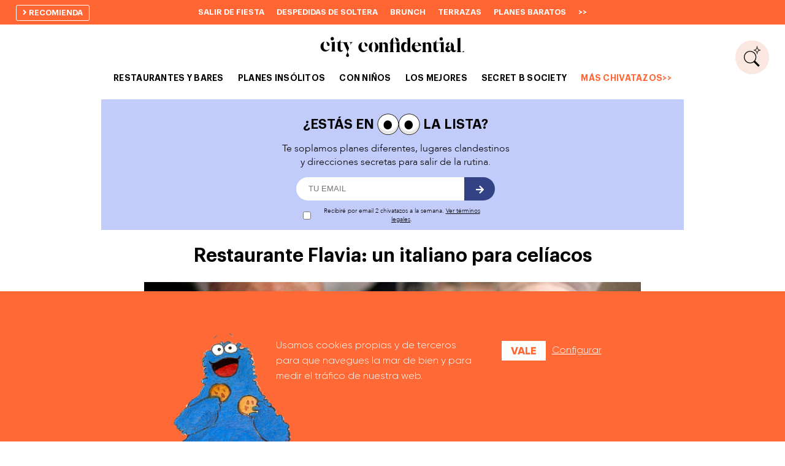

--- FILE ---
content_type: text/html; charset=UTF-8
request_url: https://city-confidential.com/restaurante-flavia-un-italiano-para-celiacos
body_size: 8719
content:
<!DOCTYPE HTML>
<html lang="es">

	<head>
	   
	   	<meta charset="UTF-8">
	<meta name="viewport" content="width=device-width,initial-scale=1">
	<meta http-equiv="X-UA-Compatible" content="ie=edge">
	<title>Flavia el restaurante italiano para celíacos </title>

	<meta name="description" content="Si tú estás a dieta y el es celíaco, esta noche vais a cenar en Flavia, un restaurante italiano en el que tienen pasta que no engorda y menú para celíacos." />
	<meta name="keywords" content="Madrid Confidential, Madrid Confidencial, Barrio de Salamanca, Restaurante italiano, Restaurante italiano Flavia, Flavia, Italiano para celíacos, celíacos, ZenPasta, Gluten, " />

	<link rel="apple-touch-icon" sizes="57x57" href="https://city-confidential.com/img/favicon/apple-icon-57x57.png">
	<link rel="apple-touch-icon" sizes="60x60" href="https://city-confidential.com/img/favicon/apple-icon-60x60.png">
	<link rel="apple-touch-icon" sizes="72x72" href="https://city-confidential.com/img/favicon/apple-icon-72x72.png">
	<link rel="apple-touch-icon" sizes="76x76" href="https://city-confidential.com/img/favicon/apple-icon-76x76.png">
	<link rel="apple-touch-icon" sizes="114x114" href="https://city-confidential.com/img/favicon/apple-icon-114x114.png">
	<link rel="apple-touch-icon" sizes="120x120" href="https://city-confidential.com/img/favicon/apple-icon-120x120.png">
	<link rel="apple-touch-icon" sizes="144x144" href="https://city-confidential.com/img/favicon/apple-icon-144x144.png">
	<link rel="apple-touch-icon" sizes="152x152" href="https://city-confidential.com/img/favicon/apple-icon-152x152.png">
	<link rel="apple-touch-icon" sizes="180x180" href="https://city-confidential.com/img/favicon/apple-icon-180x180.png">
	<link rel="icon" type="image/png" sizes="192x192"  href="https://city-confidential.com/img/favicon/android-icon-192x192.png">
	<link rel="icon" type="image/png" sizes="32x32" href="https://city-confidential.com/img/favicon/favicon-32x32.png">
	<link rel="icon" type="image/png" sizes="96x96" href="https://city-confidential.com/img/favicon/favicon-96x96.png">
	<link rel="icon" type="image/png" sizes="16x16" href="https://city-confidential.com/img/favicon/favicon-16x16.png">
	<link rel="manifest" href="https://city-confidential.com/img/favicon/manifest.json">
	<meta name="msapplication-TileColor" content="#ffffff">
	<meta name="msapplication-TileImage" content="https://city-confidential.com/img/favicon/ms-icon-144x144.png">
	<meta name="theme-color" content="#ffffff">

		<link rel="canonical" href="https://city-confidential.com/restaurante-flavia-un-italiano-para-celiacos" />
	
    <meta property="fb:app_id" content="285416278329446" />
	<meta property="og:site_name" content="City Confidential" />
	<meta property="og:type" content="article" />
	<meta property="og:url" content="https://city-confidential.com/restaurante-flavia-un-italiano-para-celiacos" />
	<meta property="og:title" content="Flavia el restaurante italiano para celíacos " />
	<meta property="og:description" content="NULL" />
			<meta property="og:image" content="https://city-confidential.com/img/plans/flavia_madrid.jpg" />
		

    <meta name="twitter:url" content="https://city-confidential.com/restaurante-flavia-un-italiano-para-celiacos" />
	<meta name="twitter:title" content="Flavia el restaurante italiano para celíacos " />
	<meta name="twitter:description" content="Un restaurante italiano con pasta que no engorda y carta para celíacos" />

	<link rel="stylesheet" type="text/css" href="https://city-confidential.com/css/reset.css">
	<link rel="stylesheet" type="text/css" href="https://city-confidential.com/css/fonts.css">
	<link rel="stylesheet" type="text/css" href="https://city-confidential.com/css/fontawesome.min.css">
	<link rel="stylesheet" type="text/css" href="https://city-confidential.com/css/solid.min.css">
	<link rel="stylesheet" type="text/css" href="https://city-confidential.com/css/brands.min.css">
	<link rel="stylesheet" type="text/css" href="https://city-confidential.com/css/regular.min.css">
	<link rel="stylesheet" type="text/css" href="https://city-confidential.com/css/style.css?id=8.1">
	<link rel="stylesheet" type="text/css" href="https://city-confidential.com/css/responsive.css?id=8.1">
	<link rel="stylesheet" type="text/css" href="https://city-confidential.com/css/cookies_gdpr.css">
	<link rel="stylesheet" type="text/css" href="https://city-confidential.com/css/ruleta.css">

	<!--script async src="https://www.googletagmanager.com/gtag/js?id=G-88WJCQM2WQ"></script-->
	<script async src="https://www.googletagmanager.com/gtm.js?id=GTM-K4BRQX"></script>
	

	<meta name="facebook-domain-verification" content="rahah567yrujf9z8h73tutdihxsuq6" />


	</head>
	<body>
	
		 				<nav id="menu_superior">
		<a onclick="window.dataLayer.push({'event': 'ak_event', 'categoria': 'Recomendar', 'tipo': 'Click', 'origen': 'Header recomienda - Click recomendar'});" href="https://city-confidential.com/recomienda"><i class="fas fa-angle-right"></i> recomienda</a>
				<a href="https://city-confidential.com/mejores-sitios-para-salir-de-fiesta-madrid">Salir de fiesta</a>
				<a href="https://city-confidential.com/planes-despedidas-soltera-originales">Despedidas de soltera</a>
				<a href="https://city-confidential.com/los-mejores-brunch-madrid">Brunch</a>
				<a href="https://city-confidential.com/las-mejores-terrazas-madrid">Terrazas</a>
				<a href="https://city-confidential.com/planes-baratos-madrid">Planes baratos</a>
				<a href="https://city-confidential.com/los-mejores">>></a>
	</nav>
		
	<header>
		
		<nav id="menu_mobile_btn">
			<span></span>
			<span></span>
			<span></span>
		</nav>

		<a onclick="window.dataLayer.push({'event': 'ak_event', 'categoria': 'Recomendar', 'tipo': 'Click', 'origen': 'Header recomienda - Click recomendar'});" href="https://city-confidential.com/recomienda" id="recomienda_mobile"><i class="fas fa-angle-right"></i> RECOMIENDA</a>
		<a onclick="window.dataLayer.push({'event': 'ak_event', 'categoria': 'Newsletter', 'tipo': 'Click', 'origen': 'Menu recibir secretos - Click apuntarse'});"  href="https://city-confidential.com/club/register" id="recibir_secretos_mobile">RECIBIR<br/>SECRETOS</a>
		<a href ="" id="buscador_mov"><img src="https://city-confidential.com/img/lupa2.png"/></a>

				
		<nav id="logo"><a href="https://city-confidential.com/"><img alt="City Confidential | Los mejores planes de Madrid" height="34" width="235" src="https://city-confidential.com/img/logo.png"></a></nav>
		
		<nav id="menu_prin">
			
			<a href="https://city-confidential.com/restaurantes-y-bares"  >RESTAURANTES Y BARES</a>
			<a href="https://city-confidential.com/planes-insolitos"  >PLANES INSÓLITOS</a>
			<a href="https://city-confidential.com/planes-con-ninos"  >CON NIÑOS</a>
			<a href="https://city-confidential.com/los-mejores" >LOS MEJORES</a>
			<a href="https://secretbeautysociety.com/" target="_blank">SECRET B SOCIETY</a>
			<!--a href="https://city-confidential.com/sisters" target="_blank">SISTERS</a-->
			<a class="resaltar" onclick="window.dataLayer.push({'event': 'ak_event', 'categoria': 'Newsletter', 'tipo': 'Click', 'origen': 'Menu chivatazos - Click apuntarse'});" href="https://city-confidential.com/club/register">MÁS CHIVATAZOS>></a>

			<form id="buscador" method="get" action="https://city-confidential.com/resultados-busqueda">
				<input type="text" name="busq" id="busq" />
				<a href="" id="showFieldBusq"><img alt="Buscador" width="29" height="36" src="https://city-confidential.com/img/lupa.png"></a>
			</form>

		</nav>

	</header>

	<div id="menu_mov_buscador" class="hidden">
		<form method="get" action="https://city-confidential.com/resultados-busqueda">
			<input type="text" id="search_mob" name="busq" placeholder="Buscar">
			<input type="image" id="btn_search_mobile" src="https://city-confidential.com/img/lupa2.png" alt="lupa" width="29" height="35">
		</form>
	</div>

	<div id="menu_mobile">
		<div id="menu_close_btn">
			<span></span>
			<span></span>
		</div>
				<div class="innermenu">
			<form method="get" action="https://city-confidential.com/resultados-busqueda">
				<input type="text" id="search_mob" name="busq" placeholder="Buscar">
				<input type="image" id="btn_search_mobile" src="https://city-confidential.com/img/lupa2.png" alt="lupa" width="29" height="35">
			</form>
			<nav id="menu_prin_mob">			
				<a href="https://city-confidential.com/restaurantes-y-bares"  >RESTAURANTES Y BARES</a>
				<a href="https://city-confidential.com/planes-insolitos"  >PLANES INSÓLITOS</a>
				<a href="https://city-confidential.com/planes-con-ninos"  >CON NIÑOS</a>
				<a href="https://city-confidential.com/los-mejores" >LOS MEJORES</a>
				<a href="https://secretbeautysociety.com/" target="_blank">SECRET B SOCIETY</a>
				<!--a href="https://city-confidential.com/sisters" target="_blank">SISTERS</a-->
				<a class="resaltar" onclick="window.dataLayer.push({'event': 'ak_event', 'categoria': 'Newsletter', 'tipo': 'Click', 'origen': 'Menu chivatazos - Click apuntarse'});" href="https://city-confidential.com/club/register">MÁS CHIVATAZOS>></a>
			</nav>
			<div class="grid_menu">
				<nav id="menu_sec_mob">
											<a href="mejores-sitios-para-salir-de-fiesta-madrid">Salir de fiesta</a>
											<a href="planes-despedidas-soltera-originales">Despedidas de soltera</a>
											<a href="los-mejores-brunch-madrid">Brunch</a>
											<a href="las-mejores-terrazas-madrid">Terrazas</a>
											<a href="planes-baratos-madrid">Planes baratos</a>
									</nav>
				<nav id="menu_sec_mob_right">
					<a href="https://theconfidentiallab.com/" target="_blank">AGENCIA</a>
					<a href="https://city-confidential.com/quienes-somos">QUIÉNES SOMOS</a>
					<a href="https://city-confidential.com/manifiesto">MANIFIESTO</a>
					<a href="https://city-confidential.com/contacto">CONTACTO</a>
					<a href="https://city-confidential.com/trabaja-con-nosotras">TRABAJA CON NOSOTRAS</a>
					<a href="https://city-confidential.com/aviso-legal">AVISO LEGAL</a>
					<a href="https://city-confidential.com/club/register?origen=footer">APUNTARSE</a>
					<a onclick="window.dataLayer.push({'event': 'ak_event', 'categoria': 'Recomendar', 'tipo': 'Click', 'origen': 'Menu recomienda - Click recomendar'});" href="https://city-confidential.com/recomienda">RECOMIENDA</a>
				</nav>
			</div>
			<nav id="rrss_mobile">
				<a href="https://www.instagram.com/cityconf/" target="_blank"><i class="fab fa-instagram"></i><br/><span></span></a>
				<a href="https://www.facebook.com/CityConfidential/" target="_blank"><i class="fab fa-facebook-f"></i><br/><span></span></a>
				<a href="https://www.pinterest.es/cityconf/" target="_blank"><i class="fab fa-pinterest-p"></i><br/><span></span></a>
				<a href="https://www.youtube.com/user/madridconf" target="_blank"><i class="fab fa-youtube"></i><br/><span></span></a>
			</nav>
		</div>
	</div>

		<main>
			
			
				<section id="apuntarse2" class="color_azul">
		<article class="bannerAp" id="bannerApuntarse"> 
			<div>
				<div class="description ">
					<div>
						<div class="title">¿ESTÁS EN <img src="https://city-confidential.com/img/Ojos_banners_desktopx2.gif"/> LA LISTA?</div>
						<p>Te soplamos planes diferentes, lugares clandestinos <br/>y direcciones secretas para salir de la rutina. <br/>
						</p>
					</div>

					<div>
						
						<input type="text" name="email_banner" id="email_banner" placeholder="TU EMAIL"> <a href="" class="apuntarme_banner btn dark-blue"><i class="fas fa-arrow-right"></i></a>
						<input type="hidden" id="origen_banner" name="origen_banner" value="Banner articulo desktop superior violeta junio23">
						<input type="hidden" id="origen_pag" name="origen_pag" value="articulo superior violeta junio23">
						<input type="hidden" id="banner_token" name="banner_token" class="token">
						<label id="legal_lbl_banner" for="legal_banner"><input type="checkbox" name="legal_banner" id="legal_banner"/> <span class="desktop">Recibiré por email 2 chivatazos a la semana. <a href="https://city-confidential.com/aviso-legal" target="_blank">Ver términos legales</a>. </span> </label>
					</div>
				</div>
			</div>
		</article>

		<article class="okHomeAp" id="okHomeApuntarse"> 
			<div>
				<figure><img width="113" height="133" alt="guia" src="https://city-confidential.com/img/guia_cuquisitios.png"/></figure>
				<div class="description">
					<div class="title">¡HECHO!</div>
					<p>
						Mira en tu bandeja de spam. Te hemos mandado<br class="hiddenbr"/>
						la <b>guía de sitios buenos, bonitos y baratos</b> como regalito de bienvenida
					</p>
					<p>
						¿Quieres más? Si recomiendas City Confidential a 3 amigos<br class="hiddenbr"/>
						te llevas también las <b>mejores rutas para exprimir Madrid</b> 
					</p>
					<a onclick="gtag('event', 'Conversión Recomendar', {'event_category' : 'Click a recomienda','event_label' : 'Todas las conversiones'}); gtag('event', 'Conversión Recomendar', { 'event_category': 'Recomienda en apuntarse por banner', 'event_label': 'Click boton', 'value': 'Evento embudo'});" href="https://city-confidential.com/recomienda" class="btn dark-blue">¡RECOMENDAR A SACO!</a>
				</div>
				<figure><img width="193" height="163" alt="moto" src="https://city-confidential.com/img/moto.png"/></figure>
			</div>
		</article>

	</section>

			<section class="plan">

				<h1>Restaurante Flavia: un italiano para celíacos</h1>
								<div class="cat"></div>
				
					
						<article class="gallery">

						
													<div class="carrousel"  data-stop="true">
								<ul>
																		<li class="clone">
																		<figure><img  alt="Flavia Madrid" title="Flavia Madrid" loading="lazy" class="lazyload" data-src="https://city-confidential.com/img/plans/restaurante_italiano_para_celiacos_madrid.jpg" /></figure>
																												<li class="view first">
																				<figure><img  alt="Flavia Madrid" title="Flavia Madrid" loading="lazy" class="lazyload" data-src="https://city-confidential.com/img/plans/flavia_madrid.jpg" /></figure>
																				</li>
																			<li >
																				<figure><img  alt="Flavia Madrid" title="Flavia Madrid" loading="lazy" class="lazyload" data-src="https://city-confidential.com/img/plans/restaurante_flavia.jpg" /></figure>
																				</li>
																			<li >
																				<figure><img  alt="Flavia Madrid" title="Flavia Madrid" loading="lazy" class="lazyload" data-src="https://city-confidential.com/img/plans/restaurante_flavia_sin_gluten.jpg" /></figure>
																				</li>
																			<li >
																				<figure><img  alt="Flavia Madrid" title="Flavia Madrid" loading="lazy" class="lazyload" data-src="https://city-confidential.com/img/plans/pasta_sin_gluten_flavia_madrid.jpg" /></figure>
																				</li>
																			<li class="last">
																				<figure><img  alt="Flavia Madrid" title="Flavia Madrid" loading="lazy" class="lazyload" data-src="https://city-confidential.com/img/plans/restaurante_italiano_para_celiacos_madrid.jpg" /></figure>
																				</li>
																		<li class="clone">
																		<figure><img  alt="Flavia Madrid" title="Flavia Madrid" loading="lazy" class="lazyload" data-src="https://city-confidential.com/img/plans/flavia_madrid.jpg" /></figure>
																	</ul>
							</div>
							<div class="arrows">
								<a href="" class="arrow_prev"><i class="fas fa-chevron-left"></i></a>
								<a href="" class="arrow_next"><i class="fas fa-chevron-right"></i></a>
							</div>
					
					
					
					
					
					
					</article>

					
						<article class="description">

						
						
					
					
					<p class="rtejustify">Tú: estás a dieta (eterna). Él: es celíaco. Esta noche vais a cenar a un italiano. <em>What?</em> ¿Un italiano? Sí, no se nos ha ido la olla.</p>

<p class="rtejustify"><strong>Flavia</strong> abrió el mes pasado en un local bien bonito del Barrio de Salamanca y sí, tiene todo tipo de tortellini, tagliatelle y gnocchis ricos, pero <strong>su mejor baza está en sus miles de platos para celíacos (tienen menú especial), y en una opción fuera de carta por la que tienes que preguntar. Es la ZenPasta, </strong>unos fideos japoneses <em>shirataki</em>, 100% fibra soluble, cero calorías, cero carbohidratos y cero gluten que te puedes tomar con la salsa que quieras (te recomendamos la <em>ortolana</em>, de verduras o la <em>puttanesca</em>, con alcaparras, aceitunas, cayena y tomate).</p>

<p class="rtejustify">Eso sí, las tentaciones existen, y se llaman “parmesano” y “tiramisú”, pero el sorbete de limoncello ayuda a ser fuerte.</p>

<p class="rtejustify">¿Amigos celíacos o a dieta? <strong><a href="http://city-confidential.com/restaurante-flavia-un-italiano-para-celiacos#share" target="_blank" title="Reenviar plan">Reenvíales la dirección</a></strong> de este restaurante italiano y <strong><a href="http://module.lafourchette.com/es_ES/module/74608-075ed/19198-39f" target="_blank">reservad mesa con El Tenedor</a></strong>.</p>

<p class="rtejustify"><em>Dale a las flechas a los lados de la imagen para ver más fotos del lugar.</em></p>

					
					
					</article>

					
						<article class="info">

						
						
					
					
					
					<p class="rtejustify"><em><strong>Restaurante Flavia</strong>. Calle&nbsp;Gil de Santivanes,&nbsp;2. (Metro Retiro) Tel: 91 493 90 51. Abierto de lunes a domingo, de 13:30 a 16:00 y de 20:30 a 00:00. Precio: ZenPasta 19€ (aunque depende de la salsa que escojas); insalata de quinoa, 12,50€; sorbete de limoncello, 6,50€. Combinados a 13,50€. Los fines de semana el Cocktail bar abre hasta las 03:00 h. Más info en su web <strong><a href="http://flaviamadrid.com/" target="_blank" title="Web Flavia">www.flaviamadrid.com</a></strong> o en su <strong><a href="https://www.facebook.com/flaviarestaurante" target="_blank" title="Facebook Flavia">Facebook</a></strong>.</em></p>

													</article>
							<article class="btn_reserva">
								<div id="btn_whatsapp"><a onclick="window.dataLayer.push({'event': 'ak_event', 'categoria': 'Reenviar', 'tipo': 'Click', 'origen': 'Plan basico - Boton reenviar - Click whatsapp'});" target="_blank" href="https://wa.me/?text=%C2%A1Este+chivatazo+es+para+ti%21+Ap%C3%BAntate+a+City+Confidential+para+enterarte+de+un+mont%C3%B3n+de+planes+secretos+en+Madrid+https%3A%2F%2Fcity-confidential.com%2Frestaurante-flavia-un-italiano-para-celiacos"><img src="https://city-confidential.com/img/botonesnuevos_reenviar_web.png"/></a></div>
								<!--div>
									<a class="btn dark-orange" href="https://city-confidential.com/reenviar-plan?id=100093">REENVIAR A UN AMIGO&nbsp;&nbsp;&nbsp;<i class="far fa-envelope"></i></a>
									<img id="text_compartir" alt="texto compartir" src="https://city-confidential.com/img/text_compartir.png">
									<img id="text_compartir_mov" alt="texto compartir" src="https://city-confidential.com/img/text_compartir_mov.png">
								</div-->
						
					
					</article>

										
					
					
					<article>
												<div  class="btn_reserva">
														
						</div>

						
					</article>


			</section>

					<section id="apuntarse2">
		<article class="bannerAp" id="bannerApuntarse"> 
			<div>
				<div class="description ">
					<div>
						<div class="title">¿ESTÁS EN <img src="https://city-confidential.com/img/Ojos_banners_desktopx2.gif"/> LA LISTA?</div>
						<p>Direcciones secretas para exprimir Madrid.<br/><br/>
							<span>Apúntate para recibir la guía con más de 120 planes y <br/>restaurantes buenos, bonitos y baratos de Madrid. </span>
							<figure class="mov"><img alt="libro" src="https://city-confidential.com/img/Guia-mobilex2.png" height="133" width="100"></figure>
						</p>
					</div>

					<div>
						
						<input type="text" name="email_banner" id="email_banner" placeholder="TU EMAIL"> <a href="" class="apuntarme_banner btn dark-blue"><i class="fas fa-arrow-right"></i></a>
						<input type="hidden" id="origen_banner" name="origen_banner" value="Banner articulo desktop inferior">
						<input type="hidden" id="origen_pag" name="origen_pag" value="articulo inferior">
						<input type="hidden" id="banner_token" name="banner_token" class="token">
						<label id="legal_lbl_banner" for="legal_banner"><input type="checkbox" name="legal_banner" id="legal_banner"/> <span class="desktop">Recibiré por email 2 chivatazos a la semana. <a href="https://city-confidential.com/aviso-legal" target="_blank">Ver términos legales</a>. </span> </label>
					</div>
				</div>
				<figure class="right">
					<img alt="libro" src="https://city-confidential.com/img/Guia-desktopx2.png" height="205" width="155">
				</figure>
			</div>
		</article>

		<article class="okHomeAp" id="okHomeApuntarse"> 
			<div>
				<figure><img width="113" height="133" alt="guia" src="https://city-confidential.com/img/guia_cuquisitios.png"/></figure>
				<div class="description">
					<div class="title">¡HECHO!</div>
					<p>
						Mira en tu bandeja de spam. Te hemos mandado<br class="hiddenbr"/>
						la <b>guía de sitios buenos, bonitos y baratos</b> como regalito de bienvenida
					</p>
					<p>
						¿Quieres más? Si recomiendas City Confidential a 3 amigos<br class="hiddenbr"/>
						te llevas también las <b>mejores rutas para exprimir Madrid</b> 
					</p>
					<a onclick="window.dataLayer.push({'event': 'ak_event', 'categoria': 'Recomendar', 'tipo': 'Click', 'origen': 'Banner apuntarse – Boton recomendar a saco - Click recomendar'});" href="https://city-confidential.com/recomienda" class="btn dark-blue">¡RECOMENDAR A SACO!</a>
				</div>
				<figure><img width="193" height="163" alt="moto" src="https://city-confidential.com/img/moto.png"/></figure>
			</div>
		</article>

	</section>
			<section id="planazos1_4"> 
    <div class="titleorangesmall">Otros planes sugeridos:</div>
    <ul>
        <li>
            <a href="bar-la-gloria-carabanchel">
                <figure><img alt="Bar La Gloria Carabanchel" title="Bar La Gloria Carabanchel" src="https://city-confidential.com/img/plans/thumbs/bar-la-gloria-carabanchel.jpg"></figure>
                <div class="title">Bar La Gloria: cocina del sur en Carabanchel</div><br/>
                            </a>
        </li>
        <li>
            <ul>
                                <li>
                    <a href="escala-house-madrid">
                        <figure><img  alt="" title="" src="https://city-confidential.com/img/plans/thumbs/escala-house-madrid.jpg" ></figure>
                        <div class="title">Escala House: un laboratorio creativo en el centro de Madrid</div>
                    </a>
                </li>
                                <li>
                    <a href="the-diner-madrid-restaurante">
                        <figure><img  alt="" title="" src="https://city-confidential.com/img/plans/thumbs/restaurante-the-diner-madrid.jpg" ></figure>
                        <div class="title">The Diner: nuevo sitio de brunch</div>
                    </a>
                </li>
                                <li>
                    <a href="restaurante-persico-madrid">
                        <figure><img  alt="" title="" src="https://city-confidential.com/img/plans/thumbs/restaurante-persa-madrid-chamberi.jpg" ></figure>
                        <div class="title">Pérsico: manjares persas con toques mediterráneos</div>
                    </a>
                </li>
                                <li>
                    <a href="kiosko-moret-pintor-rosales-terraza">
                        <figure><img  alt="" title="" src="https://city-confidential.com/img/plans/thumbs/kiosko-moret-madrid.jpg" ></figure>
                        <div class="title">Kiosko Moret: la terraza de invierno</div>
                    </a>
                </li>
                            </ul>
        </li>
    </ul>
</section>			
		</main>
		

		<footer>
		<hr class=""/>
		<ul>
			<li>
				<a onclick="window.dataLayer.push({'event': 'ak_event', 'categoria': 'Newsletter', 'tipo': 'Click', 'origen': 'Banner footer - Click apuntarse'});" href="https://city-confidential.com/club/register?origen=banner_footer">
					<img width="200" height="212" alt="footer city confidentail" src="https://city-confidential.com/img/cc_footer.png">
				</a>
				<p>
					Planazos, rincones e ideas<br/> para salir de la rutina<br/> capitalina. Dos veces por<br/> semana en tu buzón.
				</p>
				<a class="link_btn" onclick="window.dataLayer.push({'event': 'ak_event', 'categoria': 'Newsletter', 'tipo': 'Click', 'origen': 'Banner footer - Click apuntarse'});" href="https://city-confidential.com/club/register?origen=banner_footer">APÚNTATE AQUÍ<i class="fa fa-chevron-right"></i></a>
			</li>
			<li>
				<a href="https://theconfidentiallab.com/"  target="_blank">
					<img width="200" height="212" alt="footer sisters" src="https://city-confidential.com/img/ss_footer.png?11">
				</a>
				<p>
					La agencia donde<br/> nos rompemos la cabeza<br/> para tu marca.<br/><br/>
				</p>
				<a class="link_btn" href="https://theconfidentiallab.com/"  target="_blank">VER PROYECTOS<i class="fa fa-chevron-right"></i></a>
			</li>
			<li>
				<a href="https://secretbeautysociety.com/el-club"  target="_blank">
					<img width="200" height="243" alt="footer secret beauty society" src="https://city-confidential.com/img/footer-iconos_2025_sbs.png">
				</a>
				<p>
					Productos nuevos y rutinas de<br/> belleza para mortales. Un test<br/> o tip a la semana en tu buzón.<br/><br/>
				</p>
				<a class="link_btn" href="https://secretbeautysociety.com/el-club"  target="_blank">APÚNTATE AQUÍ<i class="fa fa-chevron-right"></i></a>
			</li>
		</ul>
		<nav id="rrss">
			<img width="218" height="53" alt="texto RRSS" src="https://city-confidential.com/img/text_footer.png">
			<a href="https://www.instagram.com/cityconf/" target="_blank"><i class="fab fa-instagram"></i><br/><span></span></a>
			<a href="https://www.facebook.com/CityConfidential/" target="_blank"><i class="fab fa-facebook-f"></i><br/><span></span></a>
			<a href="https://www.pinterest.es/cityconf/" target="_blank"><i class="fab fa-pinterest-p"></i><br/><span></span></a>
			<a href="https://www.youtube.com/user/madridconf" target="_blank"><i class="fab fa-youtube"></i><br/><span></span></a>
		</nav>
		<nav id="menu_footer">
			<a target="_blank" href="https://theconfidentiallab.com/">AGENCIA</a>
			<a href="https://city-confidential.com/quienes-somos">QUIÉNES SOMOS</a>
			<a href="https://city-confidential.com/manifiesto">MANIFIESTO</a>
			<a href="https://city-confidential.com/contacto">CONTACTO</a>
			<a href="https://city-confidential.com/trabaja-con-nosotras">TRABAJA CON NOSOTRAS</a>
			<a href="https://city-confidential.com/aviso-legal">AVISO LEGAL</a>
			<a onclick="window.dataLayer.push({'event': 'ak_event', 'categoria': 'Newsletter', 'tipo': 'Click', 'origen': 'Footer apuntarse - Click apuntarse'});" href="https://city-confidential.com/club/register?origen=footer">APUNTARSE</a>
			<a onclick="window.dataLayer.push({'event': 'ak_event', 'categoria': 'Recomendar', 'tipo': 'Click', 'origen': 'Footer recomendar - Click recomendar'});" href="https://city-confidential.com/recomienda">RECOMIENDA</a>
		</nav>

		
		<p class="copy clearfix">&copy;2026 CITY CONFIDENTIAL. TODOS LOS DERECHOS RESERVADOS</p>
	</footer>

	<div id="gototop"><img src="https://city-confidential.com/img/boton-de-interfaz-circular-arriba.svg"/></div>

	<!--script src="//ajax.googleapis.com/ajax/libs/jquery/1.11.1/jquery.min.js"></script-->
	<script src="https://ajax.googleapis.com/ajax/libs/jquery/3.5.1/jquery.min.js"></script>
	
	<script src="https://city-confidential.com/js/general.js?id=5"></script>

	<!--cookies GDPR-->
	<script type="text/html" id="tpl-cookies-gdpr">

		<div id="cookies-gdpr">

			<div class="message">

				<div class="content">

					<p>
						<img alt="cookies" src="https://city-confidential.com/img/cookies.png" />
						Usamos cookies propias y de terceros para que navegues la mar de bien y para medir el tráfico de nuestra web.
					</p>
					<button type="button" class="btn-accept btn-accept-full" value="3">Vale</button>
					<!--button type="button" class="btn-accept" value="-1">Continuar sin cookies</button-->
					<a href="#" class="btn-toggle-details">Configurar</a>
					<!--a href="" target="_blank">Ver política de cookies</a-->

				</div>

			</div>

			<div class="cookies-selector">

				<div class="cookies-selector-wrap">

					<button type="button" class="btn-close btn-toggle-details">Cerrar</button>

					<div class="content">

						<div class="title">Su elección con respecto a las cookies en este sitio:</div>

						<p>Indique si esta página web puede utilizar cookies funcionales y/o de publicidad, como se describe a continuación:</p>

						<div class="dl-wrap">

							<div class="range-wrap">
								<input type="range" class="cookie-level" value="3" min="0" max="3" step="1" />
								<div class="bullets-wrap">
									<span class="technical"></span>
									<span class="analytic"></span>
									<span class="social"></span>
									<span class="advertisement"></span>
								</div>
							</div>

							<dl>
								<dt class="technical" data-level="0">Cookies técnicas</dt>
								<dd class="technical">Se requieren estas cookies para permitir la funcionalidad del sitio principal.</dd>
								<dt class="analytic" data-level="1">Cookies analíticas</dt>
								<dd class="analytic">Estas cookies nos permiten analizar el modo en que los visitantes hacen uso del sitio web para así poder juzgar y mejorar el funcionamiento de nuestras web.</dd>
								<dt class="social" data-level="2">Cookies de redes sociales</dt>
								<dd class="social">Estas cookies le permiten conectarse a sus redes sociales y leer reseñas u opiniones.</dd>
								<dt class="advertisement" data-level="3">Cookies publicitarias</dt>
								<dd class="advertisement">Estas cookies se utilizan para ayudarnos a adaptar la publicidad a sus intereses, dentro y fuera de las páginas web de Philips.</dd>
							</dl>

						</div>

						<div class="ul-wrap">

							<div class="allowed">

								<div class="subtitle">Funcionalidad permitida</div>

								<ul>
									<li class="technical">Asegúrese de que el sitio web presenta coherencia</li>
									<li class="technical">Facilite acceso (log in) seguro</li>
									<li class="technical">Recordar en que intervalo del pedido está usted</li>
									<li class="technical">Recordar sus datos de acceso (log in)</li>
									<li class="technical">Recordar que se encuentra en su carrito de compra</li>
									<li class="analytic">Permítanos mejorar la experiencia del usuario</li>
									<li class="social">Le permiten compartir sitios web con redes sociales</li>
									<li class="social">Le permiten publicar comentarios</li>
									<li class="advertisement">Presentar publicidad relacionada con sus intereses</li>
								</ul>

							</div>

							<div class="deny">

								<div>Funcionalidad NO permitida</div>

								<ul></ul>

							</div>

						</div>

						<button type="button" class="btn-accept btn-accept-cookie-level" value="">Aceptar</button>
						<button type="button" class="btn-accept" value="-1">Continuar sin cookies</button>
						<a href="https://city-confidential.com/aviso-legal" target="_blank">Ver política de cookies</a>

					</div>

				</div>

			</div>

		</div>

	</script>

	<script src="https://city-confidential.com/js/cookies_gdpr.js"></script>
	<script src="https://www.google.com/recaptcha/api.js?render=6Lc45eMZAAAAALyc7TazClmCkeqV8tVLu6_ulySX"></script>
	<script>
		document.addEventListener('DOMContentLoaded', loadrecaptcha, false);
	</script>

	<script>

		var DOMReady = function(a,b,c){b=document,c='addEventListener';b[c]?b[c]('DOMContentLoaded',a):window.attachEvent('onload',a)};
		
		/*window.dataLayer = window.dataLayer || [];
		function gtag(){dataLayer.push(arguments);}*/
		
		!function(f,b,e,v,n,t,s)
		{if(f.fbq)return;n=f.fbq=function(){n.callMethod?
		n.callMethod.apply(n,arguments):n.queue.push(arguments)};
		if(!f._fbq)f._fbq=n;n.push=n;n.loaded=!0;n.version='2.0';
		n.queue=[];t=b.createElement(e);t.async=!0;
		t.src=v;s=b.getElementsByTagName(e)[0];
		s.parentNode.insertBefore(t,s)}(window,document,'script',
		'https://connect.facebook.net/en_US/fbevents.js');

		DOMReady(function () {

		    var gdpr = new GDPR('GDPR', true, 1);

		    GDPR.prototype.executeTechnic = function () {
		    	console.log("executeTechnic prototype");
			}
			
			GDPR.prototype.executeAnalytic = function () {
				// Para google tag manager
				(function(w,d,s,l,i){w[l]=w[l]||[];w[l].push({'gtm.start':
				new Date().getTime(),event:'gtm.js'});var f=d.getElementsByTagName(s)[0],
				j=d.createElement(s),dl=l!='dataLayer'?'&l='+l:'';j.async=true;j.src=
				'https://www.googletagmanager.com/gtm.js?id='+i+dl;f.parentNode.insertBefore(j,f);
				})(window,document,'script','dataLayer','GTM-K4BRQX');
				
				//window.dataLayer.push({'event': 'participación_en_sorteos', 'event_category' : 'Click a recomienda','event_label' : 'Todas las conversiones'});
				
				// Para google Analytics
				//gtag('js', new Date());
				//gtag('config', 'G-88WJCQM2WQ');
				//gtag('event', 'prueba_charo_3', {'id': '96edf1fbdcd31d939b07f5ff81a8c182'}); 
				
				

				// Para facebook
				fbq('init', '275858980901274');
				fbq('track', 'PageView');
			}

			if (docCookies.hasItem(gdpr.cookieName)) {
				gdpr.executeCookieLevel(+docCookies.getItem(gdpr.cookieName));
			} else {
				gdpr.showGDPR();
			}

		});

	</script>
	<!--Fin - cookies GDPR-->
	

	<aside id="ruleta_aside">
    <a href="" id="link_close">+</a>
    <div id="ruleta_position">    
        <div id="ruleta_div">
            <div id="ruleta">
                <div class="gajo gajo1"><label>Ups, no ha habido suerte</label></div>
                <div class="gajo gajo2"><label>Nothing de nothing</label><span class="marcador"></span></div>
                <div class="gajo gajo3"><label>Nothing de nothing</label><span class="marcador"></span></div>
                <div class="gajo gajo4"><label>2x1 coctelería clandestina</label><span class="marcador"></span></div>
                <div class="gajo gajo5"><label>Fondos de pantalla</label><span class="marcador"></span></div>
                <div class="gajo gajo6"><label>Ups, no ha habido suerte</label><span class="marcador"></span></div>
                <div class="gajo gajo7"><label>30 días audiolibros gratis</label><span class="marcador"></span></div>
                <div class="gajo gajo8"><label>Nothing de nothing</label><span class="marcador"></span></div>
                <div class="centro"></div>
            </div>
            <div id="ruleta_borde">
                <div class="borde"></div>
                <div id="marcador1" class="marcador_elem"></div>
                <div id="marcador2" class="marcador_elem"></div>
                <div id="marcador3" class="marcador_elem"></div>
                <div id="marcador4" class="marcador_elem"></div>
                <div id="marcador5" class="marcador_elem"></div>
                <div id="marcador6" class="marcador_elem"></div>
                <div id="marcador7" class="marcador_elem"></div>
                <div id="marcador8" class="marcador_elem"></div>
            </div>
        </div>
        <div id="triangulo"></div>
        <audio src="img/cog.mp3" id="cog"></audio>  
    </div>   
    <div id="form_ruleta">
        <h4>¡Es tu día de suerte!</h4>
        <p>
            HAZ GIRAR LA RULETA DE LA FORTUNA PARA DESCUBRIR SI TE HA TOCADO UN PREMIACO...<br>
            ADEMÁS, RECIBIRÁS CHIVATAZOS PARA SALIR DE LA RUTINA.   
        </p>
        <input type="email" id="email_ruleta" placeholder="TU EMAIL">
        <label id="legal_lbl"><input type="checkbox" id="recibir_nl_ruleta"> Quiero recibir por email 2 chivatazos semanales. <br><a href="https://city-confidential.com/aviso-legal" target="_blank">Ver condiciones de uso</a>.</label>
        <input type="button" id="girar_rueda" value="HAGO GIRAR LA RULETA">
        <input type="hidden" id="ruleta_token" name="ruleta_token" class="token">
        <ul>
            <li>Mete tu email y pincha sobre el botón azul.</li>
            <li>Recibirás premio en el email que nos has indicado.</li>
        </ul>  
    </div> 
    <a href="" id="link_paso">PASO. NUNCA TENGO SUERTE >></a>
</aside>
<script>var baseurljs = '';</script>
<script src="https://city-confidential.com/js/ruleta.js?id=2"></script>
		
	<section id="popup_apuntarse" class="">
	    <a href="" class="close"><i class="fas fa-times"></i></a>
		<div id="initPopupApuntarse">
			<img id="mano_popup" src="https://city-confidential.com/img/Mano-pop-up_v2.gif"/>
			<article> 
				
				<h2>Wow. ¿Cómo te has enterado?</h2>
				<img id="mano_popup_movil" src="https://city-confidential.com/img/Mano-mobilex2.gif"/>
				<p id="descrip1">Apúntate gratis y recibe solo 2 chivatazos semanales: planes diferentes por Madrid, direcciones secretas, nuevos restaurantes que probamos de incógnito, outlets escondidos...</p>
				<div>
					<input type="email" name="email_banner" id="email_popup" placeholder="TU EMAIL"/>
					<input type="hidden" id="origen_popup" name="origen" value="Pop up Wow desktop">
					<input type="hidden" id="popup_token" name="banner_token" class="token">
					<a href="" id="send_popup" class="btn dark-blue"><i class="fas fa-arrow-right"></i> ME APUNTO</a>
					<label id="legal_lbl_popup" for="legal_banner"><input type="checkbox" name="legal_banner" id="legal_popup"/> <span class="desktop">Quiero recibir los chivatazos y acepto las  <a href="https://city-confidential.com/aviso-legal" target="_blank"> condiciones de uso. </a>. </span> </label>
				</div>
					
			</article>
		</div>
		<div id="okPopupApuntarse">
			<article> 
				<h2>¡Ya estás dentro! </h2>
				<p>
					Te hemos mandado un regalito de bienvenida a tu bandeja de entrada (mira que no te haya llegado a spam) y muy pronto empezarás a recibir los mejores planes de Madrid.
				</p>
				<!--img id="guia" src="https://city-confidential.com/img/Guiax2_popup.png">
				<img id="guia_movil" src="https://city-confidential.com/img/Guiax2_popup_mobile.png"-->
			</article>
		</div>
	</section>
		<script>
			fbq('track', 'Lead', {content_category: "restaurantes"});
		</script>
		

	</body>
</html>


--- FILE ---
content_type: text/html; charset=utf-8
request_url: https://www.google.com/recaptcha/api2/anchor?ar=1&k=6Lc45eMZAAAAALyc7TazClmCkeqV8tVLu6_ulySX&co=aHR0cHM6Ly9jaXR5LWNvbmZpZGVudGlhbC5jb206NDQz&hl=en&v=PoyoqOPhxBO7pBk68S4YbpHZ&size=invisible&anchor-ms=20000&execute-ms=30000&cb=d7eaq0jo67m
body_size: 48635
content:
<!DOCTYPE HTML><html dir="ltr" lang="en"><head><meta http-equiv="Content-Type" content="text/html; charset=UTF-8">
<meta http-equiv="X-UA-Compatible" content="IE=edge">
<title>reCAPTCHA</title>
<style type="text/css">
/* cyrillic-ext */
@font-face {
  font-family: 'Roboto';
  font-style: normal;
  font-weight: 400;
  font-stretch: 100%;
  src: url(//fonts.gstatic.com/s/roboto/v48/KFO7CnqEu92Fr1ME7kSn66aGLdTylUAMa3GUBHMdazTgWw.woff2) format('woff2');
  unicode-range: U+0460-052F, U+1C80-1C8A, U+20B4, U+2DE0-2DFF, U+A640-A69F, U+FE2E-FE2F;
}
/* cyrillic */
@font-face {
  font-family: 'Roboto';
  font-style: normal;
  font-weight: 400;
  font-stretch: 100%;
  src: url(//fonts.gstatic.com/s/roboto/v48/KFO7CnqEu92Fr1ME7kSn66aGLdTylUAMa3iUBHMdazTgWw.woff2) format('woff2');
  unicode-range: U+0301, U+0400-045F, U+0490-0491, U+04B0-04B1, U+2116;
}
/* greek-ext */
@font-face {
  font-family: 'Roboto';
  font-style: normal;
  font-weight: 400;
  font-stretch: 100%;
  src: url(//fonts.gstatic.com/s/roboto/v48/KFO7CnqEu92Fr1ME7kSn66aGLdTylUAMa3CUBHMdazTgWw.woff2) format('woff2');
  unicode-range: U+1F00-1FFF;
}
/* greek */
@font-face {
  font-family: 'Roboto';
  font-style: normal;
  font-weight: 400;
  font-stretch: 100%;
  src: url(//fonts.gstatic.com/s/roboto/v48/KFO7CnqEu92Fr1ME7kSn66aGLdTylUAMa3-UBHMdazTgWw.woff2) format('woff2');
  unicode-range: U+0370-0377, U+037A-037F, U+0384-038A, U+038C, U+038E-03A1, U+03A3-03FF;
}
/* math */
@font-face {
  font-family: 'Roboto';
  font-style: normal;
  font-weight: 400;
  font-stretch: 100%;
  src: url(//fonts.gstatic.com/s/roboto/v48/KFO7CnqEu92Fr1ME7kSn66aGLdTylUAMawCUBHMdazTgWw.woff2) format('woff2');
  unicode-range: U+0302-0303, U+0305, U+0307-0308, U+0310, U+0312, U+0315, U+031A, U+0326-0327, U+032C, U+032F-0330, U+0332-0333, U+0338, U+033A, U+0346, U+034D, U+0391-03A1, U+03A3-03A9, U+03B1-03C9, U+03D1, U+03D5-03D6, U+03F0-03F1, U+03F4-03F5, U+2016-2017, U+2034-2038, U+203C, U+2040, U+2043, U+2047, U+2050, U+2057, U+205F, U+2070-2071, U+2074-208E, U+2090-209C, U+20D0-20DC, U+20E1, U+20E5-20EF, U+2100-2112, U+2114-2115, U+2117-2121, U+2123-214F, U+2190, U+2192, U+2194-21AE, U+21B0-21E5, U+21F1-21F2, U+21F4-2211, U+2213-2214, U+2216-22FF, U+2308-230B, U+2310, U+2319, U+231C-2321, U+2336-237A, U+237C, U+2395, U+239B-23B7, U+23D0, U+23DC-23E1, U+2474-2475, U+25AF, U+25B3, U+25B7, U+25BD, U+25C1, U+25CA, U+25CC, U+25FB, U+266D-266F, U+27C0-27FF, U+2900-2AFF, U+2B0E-2B11, U+2B30-2B4C, U+2BFE, U+3030, U+FF5B, U+FF5D, U+1D400-1D7FF, U+1EE00-1EEFF;
}
/* symbols */
@font-face {
  font-family: 'Roboto';
  font-style: normal;
  font-weight: 400;
  font-stretch: 100%;
  src: url(//fonts.gstatic.com/s/roboto/v48/KFO7CnqEu92Fr1ME7kSn66aGLdTylUAMaxKUBHMdazTgWw.woff2) format('woff2');
  unicode-range: U+0001-000C, U+000E-001F, U+007F-009F, U+20DD-20E0, U+20E2-20E4, U+2150-218F, U+2190, U+2192, U+2194-2199, U+21AF, U+21E6-21F0, U+21F3, U+2218-2219, U+2299, U+22C4-22C6, U+2300-243F, U+2440-244A, U+2460-24FF, U+25A0-27BF, U+2800-28FF, U+2921-2922, U+2981, U+29BF, U+29EB, U+2B00-2BFF, U+4DC0-4DFF, U+FFF9-FFFB, U+10140-1018E, U+10190-1019C, U+101A0, U+101D0-101FD, U+102E0-102FB, U+10E60-10E7E, U+1D2C0-1D2D3, U+1D2E0-1D37F, U+1F000-1F0FF, U+1F100-1F1AD, U+1F1E6-1F1FF, U+1F30D-1F30F, U+1F315, U+1F31C, U+1F31E, U+1F320-1F32C, U+1F336, U+1F378, U+1F37D, U+1F382, U+1F393-1F39F, U+1F3A7-1F3A8, U+1F3AC-1F3AF, U+1F3C2, U+1F3C4-1F3C6, U+1F3CA-1F3CE, U+1F3D4-1F3E0, U+1F3ED, U+1F3F1-1F3F3, U+1F3F5-1F3F7, U+1F408, U+1F415, U+1F41F, U+1F426, U+1F43F, U+1F441-1F442, U+1F444, U+1F446-1F449, U+1F44C-1F44E, U+1F453, U+1F46A, U+1F47D, U+1F4A3, U+1F4B0, U+1F4B3, U+1F4B9, U+1F4BB, U+1F4BF, U+1F4C8-1F4CB, U+1F4D6, U+1F4DA, U+1F4DF, U+1F4E3-1F4E6, U+1F4EA-1F4ED, U+1F4F7, U+1F4F9-1F4FB, U+1F4FD-1F4FE, U+1F503, U+1F507-1F50B, U+1F50D, U+1F512-1F513, U+1F53E-1F54A, U+1F54F-1F5FA, U+1F610, U+1F650-1F67F, U+1F687, U+1F68D, U+1F691, U+1F694, U+1F698, U+1F6AD, U+1F6B2, U+1F6B9-1F6BA, U+1F6BC, U+1F6C6-1F6CF, U+1F6D3-1F6D7, U+1F6E0-1F6EA, U+1F6F0-1F6F3, U+1F6F7-1F6FC, U+1F700-1F7FF, U+1F800-1F80B, U+1F810-1F847, U+1F850-1F859, U+1F860-1F887, U+1F890-1F8AD, U+1F8B0-1F8BB, U+1F8C0-1F8C1, U+1F900-1F90B, U+1F93B, U+1F946, U+1F984, U+1F996, U+1F9E9, U+1FA00-1FA6F, U+1FA70-1FA7C, U+1FA80-1FA89, U+1FA8F-1FAC6, U+1FACE-1FADC, U+1FADF-1FAE9, U+1FAF0-1FAF8, U+1FB00-1FBFF;
}
/* vietnamese */
@font-face {
  font-family: 'Roboto';
  font-style: normal;
  font-weight: 400;
  font-stretch: 100%;
  src: url(//fonts.gstatic.com/s/roboto/v48/KFO7CnqEu92Fr1ME7kSn66aGLdTylUAMa3OUBHMdazTgWw.woff2) format('woff2');
  unicode-range: U+0102-0103, U+0110-0111, U+0128-0129, U+0168-0169, U+01A0-01A1, U+01AF-01B0, U+0300-0301, U+0303-0304, U+0308-0309, U+0323, U+0329, U+1EA0-1EF9, U+20AB;
}
/* latin-ext */
@font-face {
  font-family: 'Roboto';
  font-style: normal;
  font-weight: 400;
  font-stretch: 100%;
  src: url(//fonts.gstatic.com/s/roboto/v48/KFO7CnqEu92Fr1ME7kSn66aGLdTylUAMa3KUBHMdazTgWw.woff2) format('woff2');
  unicode-range: U+0100-02BA, U+02BD-02C5, U+02C7-02CC, U+02CE-02D7, U+02DD-02FF, U+0304, U+0308, U+0329, U+1D00-1DBF, U+1E00-1E9F, U+1EF2-1EFF, U+2020, U+20A0-20AB, U+20AD-20C0, U+2113, U+2C60-2C7F, U+A720-A7FF;
}
/* latin */
@font-face {
  font-family: 'Roboto';
  font-style: normal;
  font-weight: 400;
  font-stretch: 100%;
  src: url(//fonts.gstatic.com/s/roboto/v48/KFO7CnqEu92Fr1ME7kSn66aGLdTylUAMa3yUBHMdazQ.woff2) format('woff2');
  unicode-range: U+0000-00FF, U+0131, U+0152-0153, U+02BB-02BC, U+02C6, U+02DA, U+02DC, U+0304, U+0308, U+0329, U+2000-206F, U+20AC, U+2122, U+2191, U+2193, U+2212, U+2215, U+FEFF, U+FFFD;
}
/* cyrillic-ext */
@font-face {
  font-family: 'Roboto';
  font-style: normal;
  font-weight: 500;
  font-stretch: 100%;
  src: url(//fonts.gstatic.com/s/roboto/v48/KFO7CnqEu92Fr1ME7kSn66aGLdTylUAMa3GUBHMdazTgWw.woff2) format('woff2');
  unicode-range: U+0460-052F, U+1C80-1C8A, U+20B4, U+2DE0-2DFF, U+A640-A69F, U+FE2E-FE2F;
}
/* cyrillic */
@font-face {
  font-family: 'Roboto';
  font-style: normal;
  font-weight: 500;
  font-stretch: 100%;
  src: url(//fonts.gstatic.com/s/roboto/v48/KFO7CnqEu92Fr1ME7kSn66aGLdTylUAMa3iUBHMdazTgWw.woff2) format('woff2');
  unicode-range: U+0301, U+0400-045F, U+0490-0491, U+04B0-04B1, U+2116;
}
/* greek-ext */
@font-face {
  font-family: 'Roboto';
  font-style: normal;
  font-weight: 500;
  font-stretch: 100%;
  src: url(//fonts.gstatic.com/s/roboto/v48/KFO7CnqEu92Fr1ME7kSn66aGLdTylUAMa3CUBHMdazTgWw.woff2) format('woff2');
  unicode-range: U+1F00-1FFF;
}
/* greek */
@font-face {
  font-family: 'Roboto';
  font-style: normal;
  font-weight: 500;
  font-stretch: 100%;
  src: url(//fonts.gstatic.com/s/roboto/v48/KFO7CnqEu92Fr1ME7kSn66aGLdTylUAMa3-UBHMdazTgWw.woff2) format('woff2');
  unicode-range: U+0370-0377, U+037A-037F, U+0384-038A, U+038C, U+038E-03A1, U+03A3-03FF;
}
/* math */
@font-face {
  font-family: 'Roboto';
  font-style: normal;
  font-weight: 500;
  font-stretch: 100%;
  src: url(//fonts.gstatic.com/s/roboto/v48/KFO7CnqEu92Fr1ME7kSn66aGLdTylUAMawCUBHMdazTgWw.woff2) format('woff2');
  unicode-range: U+0302-0303, U+0305, U+0307-0308, U+0310, U+0312, U+0315, U+031A, U+0326-0327, U+032C, U+032F-0330, U+0332-0333, U+0338, U+033A, U+0346, U+034D, U+0391-03A1, U+03A3-03A9, U+03B1-03C9, U+03D1, U+03D5-03D6, U+03F0-03F1, U+03F4-03F5, U+2016-2017, U+2034-2038, U+203C, U+2040, U+2043, U+2047, U+2050, U+2057, U+205F, U+2070-2071, U+2074-208E, U+2090-209C, U+20D0-20DC, U+20E1, U+20E5-20EF, U+2100-2112, U+2114-2115, U+2117-2121, U+2123-214F, U+2190, U+2192, U+2194-21AE, U+21B0-21E5, U+21F1-21F2, U+21F4-2211, U+2213-2214, U+2216-22FF, U+2308-230B, U+2310, U+2319, U+231C-2321, U+2336-237A, U+237C, U+2395, U+239B-23B7, U+23D0, U+23DC-23E1, U+2474-2475, U+25AF, U+25B3, U+25B7, U+25BD, U+25C1, U+25CA, U+25CC, U+25FB, U+266D-266F, U+27C0-27FF, U+2900-2AFF, U+2B0E-2B11, U+2B30-2B4C, U+2BFE, U+3030, U+FF5B, U+FF5D, U+1D400-1D7FF, U+1EE00-1EEFF;
}
/* symbols */
@font-face {
  font-family: 'Roboto';
  font-style: normal;
  font-weight: 500;
  font-stretch: 100%;
  src: url(//fonts.gstatic.com/s/roboto/v48/KFO7CnqEu92Fr1ME7kSn66aGLdTylUAMaxKUBHMdazTgWw.woff2) format('woff2');
  unicode-range: U+0001-000C, U+000E-001F, U+007F-009F, U+20DD-20E0, U+20E2-20E4, U+2150-218F, U+2190, U+2192, U+2194-2199, U+21AF, U+21E6-21F0, U+21F3, U+2218-2219, U+2299, U+22C4-22C6, U+2300-243F, U+2440-244A, U+2460-24FF, U+25A0-27BF, U+2800-28FF, U+2921-2922, U+2981, U+29BF, U+29EB, U+2B00-2BFF, U+4DC0-4DFF, U+FFF9-FFFB, U+10140-1018E, U+10190-1019C, U+101A0, U+101D0-101FD, U+102E0-102FB, U+10E60-10E7E, U+1D2C0-1D2D3, U+1D2E0-1D37F, U+1F000-1F0FF, U+1F100-1F1AD, U+1F1E6-1F1FF, U+1F30D-1F30F, U+1F315, U+1F31C, U+1F31E, U+1F320-1F32C, U+1F336, U+1F378, U+1F37D, U+1F382, U+1F393-1F39F, U+1F3A7-1F3A8, U+1F3AC-1F3AF, U+1F3C2, U+1F3C4-1F3C6, U+1F3CA-1F3CE, U+1F3D4-1F3E0, U+1F3ED, U+1F3F1-1F3F3, U+1F3F5-1F3F7, U+1F408, U+1F415, U+1F41F, U+1F426, U+1F43F, U+1F441-1F442, U+1F444, U+1F446-1F449, U+1F44C-1F44E, U+1F453, U+1F46A, U+1F47D, U+1F4A3, U+1F4B0, U+1F4B3, U+1F4B9, U+1F4BB, U+1F4BF, U+1F4C8-1F4CB, U+1F4D6, U+1F4DA, U+1F4DF, U+1F4E3-1F4E6, U+1F4EA-1F4ED, U+1F4F7, U+1F4F9-1F4FB, U+1F4FD-1F4FE, U+1F503, U+1F507-1F50B, U+1F50D, U+1F512-1F513, U+1F53E-1F54A, U+1F54F-1F5FA, U+1F610, U+1F650-1F67F, U+1F687, U+1F68D, U+1F691, U+1F694, U+1F698, U+1F6AD, U+1F6B2, U+1F6B9-1F6BA, U+1F6BC, U+1F6C6-1F6CF, U+1F6D3-1F6D7, U+1F6E0-1F6EA, U+1F6F0-1F6F3, U+1F6F7-1F6FC, U+1F700-1F7FF, U+1F800-1F80B, U+1F810-1F847, U+1F850-1F859, U+1F860-1F887, U+1F890-1F8AD, U+1F8B0-1F8BB, U+1F8C0-1F8C1, U+1F900-1F90B, U+1F93B, U+1F946, U+1F984, U+1F996, U+1F9E9, U+1FA00-1FA6F, U+1FA70-1FA7C, U+1FA80-1FA89, U+1FA8F-1FAC6, U+1FACE-1FADC, U+1FADF-1FAE9, U+1FAF0-1FAF8, U+1FB00-1FBFF;
}
/* vietnamese */
@font-face {
  font-family: 'Roboto';
  font-style: normal;
  font-weight: 500;
  font-stretch: 100%;
  src: url(//fonts.gstatic.com/s/roboto/v48/KFO7CnqEu92Fr1ME7kSn66aGLdTylUAMa3OUBHMdazTgWw.woff2) format('woff2');
  unicode-range: U+0102-0103, U+0110-0111, U+0128-0129, U+0168-0169, U+01A0-01A1, U+01AF-01B0, U+0300-0301, U+0303-0304, U+0308-0309, U+0323, U+0329, U+1EA0-1EF9, U+20AB;
}
/* latin-ext */
@font-face {
  font-family: 'Roboto';
  font-style: normal;
  font-weight: 500;
  font-stretch: 100%;
  src: url(//fonts.gstatic.com/s/roboto/v48/KFO7CnqEu92Fr1ME7kSn66aGLdTylUAMa3KUBHMdazTgWw.woff2) format('woff2');
  unicode-range: U+0100-02BA, U+02BD-02C5, U+02C7-02CC, U+02CE-02D7, U+02DD-02FF, U+0304, U+0308, U+0329, U+1D00-1DBF, U+1E00-1E9F, U+1EF2-1EFF, U+2020, U+20A0-20AB, U+20AD-20C0, U+2113, U+2C60-2C7F, U+A720-A7FF;
}
/* latin */
@font-face {
  font-family: 'Roboto';
  font-style: normal;
  font-weight: 500;
  font-stretch: 100%;
  src: url(//fonts.gstatic.com/s/roboto/v48/KFO7CnqEu92Fr1ME7kSn66aGLdTylUAMa3yUBHMdazQ.woff2) format('woff2');
  unicode-range: U+0000-00FF, U+0131, U+0152-0153, U+02BB-02BC, U+02C6, U+02DA, U+02DC, U+0304, U+0308, U+0329, U+2000-206F, U+20AC, U+2122, U+2191, U+2193, U+2212, U+2215, U+FEFF, U+FFFD;
}
/* cyrillic-ext */
@font-face {
  font-family: 'Roboto';
  font-style: normal;
  font-weight: 900;
  font-stretch: 100%;
  src: url(//fonts.gstatic.com/s/roboto/v48/KFO7CnqEu92Fr1ME7kSn66aGLdTylUAMa3GUBHMdazTgWw.woff2) format('woff2');
  unicode-range: U+0460-052F, U+1C80-1C8A, U+20B4, U+2DE0-2DFF, U+A640-A69F, U+FE2E-FE2F;
}
/* cyrillic */
@font-face {
  font-family: 'Roboto';
  font-style: normal;
  font-weight: 900;
  font-stretch: 100%;
  src: url(//fonts.gstatic.com/s/roboto/v48/KFO7CnqEu92Fr1ME7kSn66aGLdTylUAMa3iUBHMdazTgWw.woff2) format('woff2');
  unicode-range: U+0301, U+0400-045F, U+0490-0491, U+04B0-04B1, U+2116;
}
/* greek-ext */
@font-face {
  font-family: 'Roboto';
  font-style: normal;
  font-weight: 900;
  font-stretch: 100%;
  src: url(//fonts.gstatic.com/s/roboto/v48/KFO7CnqEu92Fr1ME7kSn66aGLdTylUAMa3CUBHMdazTgWw.woff2) format('woff2');
  unicode-range: U+1F00-1FFF;
}
/* greek */
@font-face {
  font-family: 'Roboto';
  font-style: normal;
  font-weight: 900;
  font-stretch: 100%;
  src: url(//fonts.gstatic.com/s/roboto/v48/KFO7CnqEu92Fr1ME7kSn66aGLdTylUAMa3-UBHMdazTgWw.woff2) format('woff2');
  unicode-range: U+0370-0377, U+037A-037F, U+0384-038A, U+038C, U+038E-03A1, U+03A3-03FF;
}
/* math */
@font-face {
  font-family: 'Roboto';
  font-style: normal;
  font-weight: 900;
  font-stretch: 100%;
  src: url(//fonts.gstatic.com/s/roboto/v48/KFO7CnqEu92Fr1ME7kSn66aGLdTylUAMawCUBHMdazTgWw.woff2) format('woff2');
  unicode-range: U+0302-0303, U+0305, U+0307-0308, U+0310, U+0312, U+0315, U+031A, U+0326-0327, U+032C, U+032F-0330, U+0332-0333, U+0338, U+033A, U+0346, U+034D, U+0391-03A1, U+03A3-03A9, U+03B1-03C9, U+03D1, U+03D5-03D6, U+03F0-03F1, U+03F4-03F5, U+2016-2017, U+2034-2038, U+203C, U+2040, U+2043, U+2047, U+2050, U+2057, U+205F, U+2070-2071, U+2074-208E, U+2090-209C, U+20D0-20DC, U+20E1, U+20E5-20EF, U+2100-2112, U+2114-2115, U+2117-2121, U+2123-214F, U+2190, U+2192, U+2194-21AE, U+21B0-21E5, U+21F1-21F2, U+21F4-2211, U+2213-2214, U+2216-22FF, U+2308-230B, U+2310, U+2319, U+231C-2321, U+2336-237A, U+237C, U+2395, U+239B-23B7, U+23D0, U+23DC-23E1, U+2474-2475, U+25AF, U+25B3, U+25B7, U+25BD, U+25C1, U+25CA, U+25CC, U+25FB, U+266D-266F, U+27C0-27FF, U+2900-2AFF, U+2B0E-2B11, U+2B30-2B4C, U+2BFE, U+3030, U+FF5B, U+FF5D, U+1D400-1D7FF, U+1EE00-1EEFF;
}
/* symbols */
@font-face {
  font-family: 'Roboto';
  font-style: normal;
  font-weight: 900;
  font-stretch: 100%;
  src: url(//fonts.gstatic.com/s/roboto/v48/KFO7CnqEu92Fr1ME7kSn66aGLdTylUAMaxKUBHMdazTgWw.woff2) format('woff2');
  unicode-range: U+0001-000C, U+000E-001F, U+007F-009F, U+20DD-20E0, U+20E2-20E4, U+2150-218F, U+2190, U+2192, U+2194-2199, U+21AF, U+21E6-21F0, U+21F3, U+2218-2219, U+2299, U+22C4-22C6, U+2300-243F, U+2440-244A, U+2460-24FF, U+25A0-27BF, U+2800-28FF, U+2921-2922, U+2981, U+29BF, U+29EB, U+2B00-2BFF, U+4DC0-4DFF, U+FFF9-FFFB, U+10140-1018E, U+10190-1019C, U+101A0, U+101D0-101FD, U+102E0-102FB, U+10E60-10E7E, U+1D2C0-1D2D3, U+1D2E0-1D37F, U+1F000-1F0FF, U+1F100-1F1AD, U+1F1E6-1F1FF, U+1F30D-1F30F, U+1F315, U+1F31C, U+1F31E, U+1F320-1F32C, U+1F336, U+1F378, U+1F37D, U+1F382, U+1F393-1F39F, U+1F3A7-1F3A8, U+1F3AC-1F3AF, U+1F3C2, U+1F3C4-1F3C6, U+1F3CA-1F3CE, U+1F3D4-1F3E0, U+1F3ED, U+1F3F1-1F3F3, U+1F3F5-1F3F7, U+1F408, U+1F415, U+1F41F, U+1F426, U+1F43F, U+1F441-1F442, U+1F444, U+1F446-1F449, U+1F44C-1F44E, U+1F453, U+1F46A, U+1F47D, U+1F4A3, U+1F4B0, U+1F4B3, U+1F4B9, U+1F4BB, U+1F4BF, U+1F4C8-1F4CB, U+1F4D6, U+1F4DA, U+1F4DF, U+1F4E3-1F4E6, U+1F4EA-1F4ED, U+1F4F7, U+1F4F9-1F4FB, U+1F4FD-1F4FE, U+1F503, U+1F507-1F50B, U+1F50D, U+1F512-1F513, U+1F53E-1F54A, U+1F54F-1F5FA, U+1F610, U+1F650-1F67F, U+1F687, U+1F68D, U+1F691, U+1F694, U+1F698, U+1F6AD, U+1F6B2, U+1F6B9-1F6BA, U+1F6BC, U+1F6C6-1F6CF, U+1F6D3-1F6D7, U+1F6E0-1F6EA, U+1F6F0-1F6F3, U+1F6F7-1F6FC, U+1F700-1F7FF, U+1F800-1F80B, U+1F810-1F847, U+1F850-1F859, U+1F860-1F887, U+1F890-1F8AD, U+1F8B0-1F8BB, U+1F8C0-1F8C1, U+1F900-1F90B, U+1F93B, U+1F946, U+1F984, U+1F996, U+1F9E9, U+1FA00-1FA6F, U+1FA70-1FA7C, U+1FA80-1FA89, U+1FA8F-1FAC6, U+1FACE-1FADC, U+1FADF-1FAE9, U+1FAF0-1FAF8, U+1FB00-1FBFF;
}
/* vietnamese */
@font-face {
  font-family: 'Roboto';
  font-style: normal;
  font-weight: 900;
  font-stretch: 100%;
  src: url(//fonts.gstatic.com/s/roboto/v48/KFO7CnqEu92Fr1ME7kSn66aGLdTylUAMa3OUBHMdazTgWw.woff2) format('woff2');
  unicode-range: U+0102-0103, U+0110-0111, U+0128-0129, U+0168-0169, U+01A0-01A1, U+01AF-01B0, U+0300-0301, U+0303-0304, U+0308-0309, U+0323, U+0329, U+1EA0-1EF9, U+20AB;
}
/* latin-ext */
@font-face {
  font-family: 'Roboto';
  font-style: normal;
  font-weight: 900;
  font-stretch: 100%;
  src: url(//fonts.gstatic.com/s/roboto/v48/KFO7CnqEu92Fr1ME7kSn66aGLdTylUAMa3KUBHMdazTgWw.woff2) format('woff2');
  unicode-range: U+0100-02BA, U+02BD-02C5, U+02C7-02CC, U+02CE-02D7, U+02DD-02FF, U+0304, U+0308, U+0329, U+1D00-1DBF, U+1E00-1E9F, U+1EF2-1EFF, U+2020, U+20A0-20AB, U+20AD-20C0, U+2113, U+2C60-2C7F, U+A720-A7FF;
}
/* latin */
@font-face {
  font-family: 'Roboto';
  font-style: normal;
  font-weight: 900;
  font-stretch: 100%;
  src: url(//fonts.gstatic.com/s/roboto/v48/KFO7CnqEu92Fr1ME7kSn66aGLdTylUAMa3yUBHMdazQ.woff2) format('woff2');
  unicode-range: U+0000-00FF, U+0131, U+0152-0153, U+02BB-02BC, U+02C6, U+02DA, U+02DC, U+0304, U+0308, U+0329, U+2000-206F, U+20AC, U+2122, U+2191, U+2193, U+2212, U+2215, U+FEFF, U+FFFD;
}

</style>
<link rel="stylesheet" type="text/css" href="https://www.gstatic.com/recaptcha/releases/PoyoqOPhxBO7pBk68S4YbpHZ/styles__ltr.css">
<script nonce="Hvyal81xuZyVeV9RP-aLLw" type="text/javascript">window['__recaptcha_api'] = 'https://www.google.com/recaptcha/api2/';</script>
<script type="text/javascript" src="https://www.gstatic.com/recaptcha/releases/PoyoqOPhxBO7pBk68S4YbpHZ/recaptcha__en.js" nonce="Hvyal81xuZyVeV9RP-aLLw">
      
    </script></head>
<body><div id="rc-anchor-alert" class="rc-anchor-alert"></div>
<input type="hidden" id="recaptcha-token" value="[base64]">
<script type="text/javascript" nonce="Hvyal81xuZyVeV9RP-aLLw">
      recaptcha.anchor.Main.init("[\x22ainput\x22,[\x22bgdata\x22,\x22\x22,\[base64]/[base64]/[base64]/[base64]/[base64]/UltsKytdPUU6KEU8MjA0OD9SW2wrK109RT4+NnwxOTI6KChFJjY0NTEyKT09NTUyOTYmJk0rMTxjLmxlbmd0aCYmKGMuY2hhckNvZGVBdChNKzEpJjY0NTEyKT09NTYzMjA/[base64]/[base64]/[base64]/[base64]/[base64]/[base64]/[base64]\x22,\[base64]\x22,\x22eXrCj8ORwr/Ds8KIFHbDv8OdwpXCqnxlTE3CmsO/FcK2CXfDq8OtOMOROlLDisOdDcK0cRPDi8KGG8ODw7wiw7NGwrbCmcOWB8K0w6w2w4paV3XCqsO/VMKDwrDCusOXwrl9w4PCvsOxZUodwqfDmcO0wqFpw4nDtMKWw68BwoDCvFDDondfDAdTw6Aywq/ClX/CqyTCkG11dUErcsOaEMOBwpHClD/DmB3CnsOoQGU8e8KwXDExw4UHR2RiwpIlwoTCr8Khw7XDtcOReTRGw6vCjsOxw6NBGcK5NjfCusOnw5g8wrI/QBrDnMOmLwdwNAnDlD/[base64]/Cik/DkRAWw5pVGMOdwrtjw5rCu3N/w6HDqcKlwpJEMcKqwofCg1/DgMKzw6ZANyoVwrDChsOewqPCuhs5SWknJ3PCp8KTwoXCuMOywqBuw6Ilw7vCsMOZw7VpeV/CvGjDgnBfbFXDpcKoGsKmC0JHw7/[base64]/w481N8OFwroRBD3DrcKVQsOAw73DjsOcwqLChx/DqsOHw5p5H8ORZsOqfA7CuSTCgMKQO2TDk8KKAsKUAUjDgMOsOBcNw4PDjsKfGsOMIkzCnBvDiMK6wqXDiFkdRmI/wrkNwp02w5zCh1jDvcKewpLDnwQCMjcPwp87Mhc2dTLCgMObPMK0J0VPJCbDgsK5OEfDs8KzZ17DqsORJ8OpwoMfwpQaXjXCiMKSwrPCnMOkw7nDrMOGw4bChMOQwr/CsMOWRsOofRDDgFPCrsOQScOFwogdWQxlCSXDsDUieF/[base64]/[base64]/DsO2XDLCpEzDpWs7DjEbw7bDlX4kA8K+S8OdXCTDuWYMGcK/w5UOdsK0wqV2UsKbwrvCjToQRnBEWCo1LcK0w5zCscKTbsKKw7tww53CrGfCkQNSw5HDhH7CjMODwos2wofDuGbCmmI4wq8Uw7vDsTErwoIqw4HDk2zChR9jGTFzYR5bwrbCk8OLLMKjVi8PacO7wqXCvsO4w5vChsOrwroZFXbDpBc/w7IwX8OPwrPDiWfDgsK5w6xKw5TCl8O1UBHCl8KCw4PDgGUGPGXCkMORwqd2CTNSdcORw7rCpsO7IEkbwonCncOMw4rCj8KDwqofHcKkTcOQw4YMw5nCu1JfRHlNNcOmGSLCm8O/[base64]/Cvi3DocKHwoxoRcObw4s+TsOCw7dFwqh/CcKPG3nDu07CqMKFZQ5Kw55vNXPCkAtrw5/CiMOAUsONccOIZMOZw5TCi8OuwowFw7pwWTHDp0JnR1NNw7k/aMKuwp4qwpvDgBlFEcOSPT5wXsOYwpfDmAtiwqhmIX/DrizCtCzCoETDrcK5TsKXwpYhKxphw7Zqw5ZSwr5dZHzCjsO9bCPDvzBiCsK5w5rClxJzcFvDmAzCgsKKwoUBwoQuPhxFUcKlwopjw7Vkw6tgVy4/[base64]/bcK/w5nDj3nDumBcwq0Aw7wrwozCi3h8w5bDmV7DpMOvG3gdNEcvw6/DqVUYw6xpACU7WC16wr9Pw5bCiyTDkQ3CoXAow50YwoAdw6x9fMKKBm/Ds2vDo8KZwpFPOWl4wo3Cvx4Td8OQfsKcHsO9H2oMJsOvBRNUw6EwwrVFCMKAwqHCqcOBXsOVw6jCp0FsE0LCv0fDvsKkSUjDosOAU1V8O8OMwqEHEn3DsnTCkhPDj8KDLH3Ci8OQwql4LRoEPmXDuAPDi8OgDixCw7VRLjLCusKAwpV4w5kGIsKDw78Jw4/CqcOGw5dNO1JkCBzDlMKmTgvCqMOow53CnMK1w6geGsOue1lmUDbCkMOwwrltG0XCksKGwolQeBVAwqsQG1XDmQTCpFAUw7LDrnfCuMKvGcKbwo1pw4sJXggmWjdXw7rDqB9hwrnCpQ7Cuy56AR/[base64]/ecOAAVvDu0vDhjbCl39IQhErwrJYNEvDrU80BcKTwo8pN8Kxwo5qwrluw5XCuMK7wr/CjxDCjU3ClxZdw7ZVwr/CssKzw6bClidawpPDiG7DpsKfw4Bjw4DCg2DCjT9LdWAkOhrCjcK0wrxcwqbDmArCoMODwpgCwpPDuMKKHcK7J8OmMRjCrC0uw4vCiMOmwpPDp8O0G8KneQ5Awot9NWzDscOBwolDw6nDgEzDnGfCucOZZ8O4w5QBw5dzS0/CrUfDhghUQgfCsnzDncKsMhzDqHJxw6fCtsOLwqbCsGhow6BBPnnCjy1pw6bDjMOIBMO9YyJvPknCpnnCssOnwrrDhMOqwqjDvcO1wpVLwrbCp8OABEMMwo5rw6LCslDDp8K/w5NWbcK2w6Q6J8Opw65Ow5FWfU/[base64]/CtMOjwqbDmXHDli8QG3ZJw4okA8KxBsK4w7UOw601wpPCjcOcw4ctw7TDmmcFw7cmb8KgOzPDjxxUwqJ+wrdzVTfDhxU0woAiacOowqkjEMOTwoMPw6BJRsKBR0g2DMKzOcO3Vmgtwrd/QT/Ds8OuBcKXw4fCpAHDmkHCkMOcw7PDqGYzYMKiw5XDt8OoU8OPw7B1woHDr8KKZsOWGcKLw6fDrMOzNm86wqYnPMKGGsO1wqvCg8KDSWV/UsOXX8OQwrlVwqzDgMK4ecK7UsKJW3LDssKVw692QsK8YB9zPMKbw5R4woQgT8OPB8OSwohlwqY5w6DDssO7BgrDjMOZw6oiFzvCg8KhKsKiNgzCh0/DscOxSWhgCcKAHsOBCRINIcOwS8OECMKTNcOgIzA1PlwHfMOfITwxaynDnUNqw4IGXAdHc8OsQ2bCu1JTw6Jtw7lRaldYw4DCnMKMa214wowIw5Rtw6nDrDnDoHDDvcKPfyzCtU7CocOWHcKqw6kYXsK2Xi3DpMKGwoLDl2PDkybDsUIhw7nCjW/Do8OaZ8OWXCZEQXbCqMKvw75nw6lAw4JGw47DoMKqcsK2eMKtwoNyeSRBTMOyU3hrwqsBRRMfw5wxw7FxdV82MyhpwpnDkyDDuFbDq8KZwrwlw57Clj7DhcOFYSvDpAR7wr3Co2ttfRvDvSBxw77DtkM0wqXCgcORw7LCoFzCqT/[base64]/Cp3rDpMKXw4MAwrrDuMKEw4tEIgDDjMKpRsK4PcO+ScKdOMOvRcK6fBl8cBvCjVzDgsOkT0LCicKRw7jCvMOJw7zCvQHCmiEAw7vCsnc2Qg3DhGA2w4PCmHvCkTwZeAbDpCxXJsKww60XNnTCkMKjN8O4wo/DksKVwo/[base64]/[base64]/CsjDDkMKVw7fDoT3CucOpLjDDtlBpw7Eew5zCkVLDj8ONwpLCrsKqRHo0NcO4WFkgw6zDlsK+VjsDwr8MwpjCusOcbVRtLcOwwpc5GcKAOB8Pw4zClcOEwp4xFcOie8KXwqk5w6heQcOMw4Etw6HCusO7FGTCm8KPw6A5wqJPw5XCpsKVCk1PNsKOGsKLDCjDlh/DrsOnwpomwp44wprDmhR5dyrCtMO3wpTDnsKywrjCtmARR00iw690w7TCn0ssC3XDtCTDpsOiw6fCjRLDmsONVD3CjsKQGCbCksOxwpQlaMOxwqnCv3DDvMO/EsKNesONwoDDrkjCksKES8Odw6jDkApRw5J2T8OawpfDvX0NwoUewojCv13DiiIGwp3CgzbDnF0ENsKmZwjCuy0iZsKxEGwYDcKBEMKuQwjCkiDDpMOTW0RDw7ZDwp0CGcK6w5rCj8KNUk/[base64]/[base64]/w5QMw4BJwp3DoxrCpMOmw54mw5PDksKXwpZLJizCojvDvsOMw7lpwqrCh3fCqMKGwqzCszgGesKwwookw4FLw6s3exnDjShsWT/DqcOqwofCmjpfwqYbwol3wpXChMKkR8KPYiDDrMO0w6rCjMO6A8KiNAjDgxQbf8KDECkbw73DtkzCucOCwpF6Djkqw4oWw6zCmcKDwpzDjcKVwqsaPMOfwpJmwrPDlMKtIsKuwp9cTETCkk/Cq8Kjwp/CvBwjwrE0XMOswofDmsKJZsOCw5Fsw7bCnlkPNQYLHFQTI33CsMOSw696TDDCosODbyvCi2Vlwq/Dg8KgwovDi8KzGQd9JFJCMVVIR1fDuMO5Owsfw5bDkAXDq8OvIX5Tw5wCwpRZw4TCjsKAw4ZSV1tLH8OeaTIGw5gEfMKeLyDCscOlw7kSwqLDp8O/dsKrwrzChEzCq0FMwo3Dp8KOw7jDr1fDtcOiwp/CosO/[base64]/DmwVNSABRw6jDhlgNR2BKesOmwqDDscKBwovDpXxdLyHCicKwAcKYHsKYw5bCoj8ew7wRb23Dsl4ww5DCpw4Bw7zDsXzCscO+TsK4woAjw5tQwp1DwrF+wpMbw4HCsyhDC8OOdcOLVyfCsFDCoTsJfzwewqU+w5wsw4t6w4Bxw4/[base64]/CicKlwqfCunPDlMO9wp8udsKWacKZZy8lwqDCow/DusK1axJjSBc/[base64]/[base64]/w4fDnRQLP8O6w7siwr7CtivDsg/DocO/woplNmg1S8OYFxPCjsOJIS7DnMOHw7RVwrAyOcObw5p6AcOZRzhdE8OjwrPDjRw6w57CrhHCvE3CsnDDg8Oiwodhw5XCpVvDuyRbw458wrHDvcKkwoczcVjDtMKsdydSHH4JwpppIGnCmcO8WsKDLzFKw4hIwqZuJ8K1c8OQw4XDr8KRw6XDrA4sQMOQN1/CmiB4DxcLwqo4W0gqTsKUL00DUlZiVU95TgwfF8OVLFZQwq3DmQnDosKbw45Ww5/DiybDplpbKMKJwpvCt3MZKcKQaGvDn8OBwo0Iw7LCtGYiwrHCu8OGw5rDo8OnNsKkwqzDpW0zCsOswq03wrgvwrg+EmMnRXwyNcKmwq/DmsKmEMOKwoDCk2tDwrjCmlVJw69Qw4YQw5AeT8OvFsOiwq0wdcOGw7AFRGcJwrsCKBhuw4ggfMOowrfDk03DisKMwrHDphDCiH/DksOGf8O3O8O1wpQUw7ESK8KPw48SQcKMw6x1w5vDmWLDu3hLMz7Dhj1kAMKjwozCicK+c0DCvXhVwpMkw6AKwp/Cjh0oeVvDhsOnwqcrwoXDucKJw7lvXl55w5HDhMOjwonDqcKZwqYNXcKKw5nDt8KNdcOQAcO7ITF5GMOCw4nCrgcxwrrDvAUWw75bw6jDpT0TdMODOcOJSsKNTMKIwoYdK8KBHwHDm8KzP8Omw45ae0/DnMOhwrjDrnbCsn0sUyhQAUlzwpfDg3HDny7DmMOFLmTDgg/DlGfCphnDkMKSwq8Kw5ETeUYBwrDCvXQow4jDhcKDwoPDvXYvw4DDq1AkX357wrhvS8KKwp3Crk3DtErDncObw4UrwqxOAsOMw43CthI0w4F/DkIfwrVmIAAwY11swoVKWMKdNsKtA3sHeMKBd2nCuXjClHDDucK/[base64]/CkxtYw4poSsKwN0rDhlXDvw/DssKpFsO5w64VScOtbcO3A8OmMcOGbl7CpSdxdMKhJsKEbRAkwq7DsMOpwqcrLMOkbljDssKKw6/[base64]/CsxEXPHcJwoh8w7kyUD3CmiRQw7PClcKtOQwrO8Kewp7CgnMfwqpccsO1wo8JR3DCkG/DrcOmccKiVmYzEsK6woAqwovClRw0VHAHGCNhwqjCu2w5w4ZuwrpLIWHDgcOVwobCjQ04eMK8M8KGwqgoE1RswpIrPMKvesKDZ1lpHTzDvsKlwoXCm8KaW8Ocw4nClGwBwr3DpMOFQsKew4xfw4PDqUU6wp3CgcOVaMOUJMKMwprDqcKJQsOywpBDwr/DgcKsbzEQwr/Cmntqw7NeLmFAwpTDqw3CnnLDoMOPWQXDhcOvKV40cgMQw7IIMAJLUcOfcw9XHW9ndDI7KMOoC8OJFMKeEsKzwr8TMsKYPMKpUR3DlcO5KSnCgj3DoMObdsOLc29OasKAMlPDl8O+YsKiw5ByYcO+WV3CnGU7ZcKnwq/DvHnCi8KmLgQHHBvCrSNMw5kbecOpw7HDliYrwpU8wqLCjwvCjVbComXDu8KHwodbPsKlHcKew4VxwoTDhBrDqcKTw4DDssOfCcK7ccOKJSg8wrzCtWfCuRHDkQNDw4NFw7/Di8OBw6oCNMKWXcOmw6zDoMKxW8KZwrvChgTCpF7Cu2LDn05ww5lkecKOwq5calZuwpXDhkAlf2HDnGrCgsKxbWVfwojCt2HDu0oqw6l1w5fCkcO6wpRgZMKfBMKwXsKfw4AMwq7Dmz8LIcKwNMK+w5XCvsKGwqHDp8KsWsO/w4vCj8OjwpDCpsKpw4Q5wpZYZHozecKFwoPDgcOvMkhBNHYBw4A/OH/CqcOFHsKGw5nCisOPw4jDpMOsP8KSBkrDlcKqA8OFazzDssKOwqpiworDkMO9w7bDgRzCrV3DkcOFHAzClFTCknkhwpTCo8Orw6YVwrLCrcOQD8KFw7PDiMKjw7VtKcKdwpzDj0fDg3jDjXrDgz/[base64]/Ck8Kywpcpw7/Du8Oxw6LCqMK2E8KrTCvCksKYw7fCuyLDqjXDtcK1wozDsTpOwq0Dw7hYwrjDhcOMVT9uUSnDksKkBA7CncKDw5jDiHsxw7rDlHPDjMKnwrbDhlfCozk+AV4pwrnCt0/CvGN/V8OTw5k5MhbDjjwaY8Kuw4HDk2t+w5DCosKJYzXCojHDocOMXMKtPEHDo8KaLiIhG2cTLzNZwqvDvlHCmx8FwqnCtxLChxshB8K2w7vDnBzDpFI1w5nDu8OEMjPCscOUV8OgBQsKbjbDrhUcwq0ZwojDvgLDqncywr/DqsKnMsKrG8KSw53CmMKVw5x2IsOtIsK6ImrCjw3Dh1prBSXCtsOjwowobihmw4zDgkocJwvCoVMhF8K0ZVZBw5XCtC7Cvl0kw6Nrw65PEzXDjsKCB1NUBjtDw7TDrCNuwrnDusKTcwLCr8Kjw5/Dk3HDikHDlcKkwpbCm8OUw6k0YsO3wrrCsUbCsXvCk2LComZ6w4pJw4rDtkrDl0cTXsKZS8Kjw7xRw4QxTA3Dsj49wplsBcO5FwlIw48fwodtwpNZw4rDisOYw5XDicK1w7l/w4tRwpLDlcO3WybCsMOsOcOvwrN0S8KHcQI2w7hpwpfCosKPECY2woMQw53Cl29Lw6FYA3FSEsKNGiPDhMOtwrzDgH/ChBMURnkMAcKiE8OdwpHDqHtDNVrCp8OFKsOuRmJpIC1Iw5vCpWI2F1Mmw47DtsOCw5hMwrXDv3Q9cwQOw5PDggoWwqHDmsOlw74iw4cNAH/[base64]/DgsO7eVLDkXPDkm/[base64]/[base64]/MMKVXgjDqR8kUXDCg8ODKcKBw4XDnsKkDMO2w4lKw4I+wrnDkSBfb0XDgU7CqxppN8O/UcKnCsOUP8KcBcKMwpIsw63DuybDicOQasKawqTCsS7Ch8OKw5FTZGI/[base64]/DlTcBwrXDvsOcw6DDlsOwwoRIw5fCv2/DgBHCk8Kvwq7DpMOGwpTCnMOUwoDCpsKARGIWPcKOw4pAwq4lVkvCsX3CosOEw43Dh8OJEMKHwpzCmsO8Am4qUS12S8O7Y8Ouw53Ch0jDmhsrwrHCksKGwprDr3nDvXnDohvCrD7CiHgMw7IswrUMw7Zxw4DDgDk4w5dRw73Cj8OkAMK0woYmXsKhwr/DmUrCiU5pTRZ5LcOFf1HCmcO8wpF8XC3CgsODBsOYGT5swqNmR0ZCOhE1wrBzE2ojwoQTw5ZUXsOjwoloc8O8w6HCmhdVG8Kmw6bCnMOGSsOlQcOGaXjDlcKJwoYVw7Rywox/ScOqw7Jsw6PDuMKaUMKNIV3CscKewojCmMKDV8OIWsOBwoEfw4E5anlqwrPDj8Olw4PCqA3DnsK8w5lawpzDoHbCvxlwA8O6wqXDkA9nI3fDgkYcMMKODcO+L8KhEWrDmhJtwq7CosO6H0nCpzQ4f8OvL8K8wpkYC1/CuhJswoXCky1Wwr3DpRQHf8KUZsObBFrCmcO3wo7DqQ/DhEkjWMOCw7PDrMKuFjbCiMONBMO9w6t9YkDChV0Uw6LDl0UiwpVhwoZYwoHCk8OkwpTClQFjwr3DqSdUAMKRclAhMcOZL3NJwrkow5RhJw7DhnrCpMKzw5dNw7PCj8Ojw6gGw78uw6FZwr3CrsOzbsO/[base64]/[base64]/ChC/DhWEswoMpNsKIw6DDocK/EsK5SmPDisOQXsOoEsKRBFTCusOxw6fCvwTDnCNcwqIYTsK0woYSw4/[base64]/Cv8KJEz9Ow7rDmMOIwr3CscO3IcKRSEUHwr47woEDwqfDocORwro/[base64]/DhHJtXcOpYkwFNGvCtkLDmT1/[base64]/fcKoJsOGC0sZwq8owq3DkMOrwrrDh8ODwqlGwpnDtsOITcOKQsOwK3/Cn1bDj37CtmUgworDicO9w7EawqrCi8KHM8KKwoZUw53Ct8Kiwq7Cg8Kdw4HDtAnCsgjDgyRMOsOBUcKHfFFBw5ZNwoZnw7zDnsO6HH7DmmFiMsKlBgPDhTAlHsKCwqnCk8O/w5rCsMO6FF/DhcKcw49Cw6TDlV3Dth8wwqDDmlMgwrPCnsOFQ8KWwrLDv8OBDBIcwpzChlIdNMOZw5cuGcOdw580AWhXDsOJTsKUaEjDvhlRwqxJw6fDm8KnwqkMZcOawprCr8OCwoPChHbDhV8xwp7CssK9w4DDtcOiUsOiwqMiA3B/[base64]/CjRNQQMO3w7HCmRbCiMKZScO6fsK3wqFRwrQlOxcbw5LCpljCssOSGsOFw7Jyw7NXFcKIwoBGwqLDiAgHL1wib3ICw6clecKWw6Npw6rDhsOWw7cRw4bDlm7Cj8OEwqHDpz/DiAcWw5kJLlXDgUN6w6nDhFHCqE/CqsOdwqzCtcKREsK4wrJWwpQQLHhveF53wothw4bDi2HDosOKwqTCncKlwqjDuMKVKFdxMxYfLwJXDWHCnsKpwqQTwod3MMK8e8Okw7LCncOdBsOXwp/[base64]/DvVJ/woNTAsOLOsO8RHsHdQA5wqHCjURRwovCl3HCs1PCpsKgeWfCoHIFLsKLw7Atw5goA8KiCEscYMONQcK+w6RPw6c5EhprVsKmw5XChcKzfMOEBhTDucKkPcK+wrvDkMOZw6APw7TDgMOgwoVcLDliwqjDvsOCHmnCrsK/HsOmwrMKA8OjX0oOeC3DtsKqc8Kkw6HCg8OOWm3DkjzCinDDtDpIRcOQEsKYwrnDqcOOwoVFwoxDYHtANsObwp4DC8OPdw7CmcKAblPChzMdB2BWOA/[base64]/DscOjOMK/wqopwrUGZ0cpwqEvw7bCucOtWsKlw5wrwqYpOsK8wrvCnMOewoENE8K8w514wpfDokDCg8Ofw7jCscKyw65NMsK/[base64]/Ckwl+L3fCj8KtUcOeMW7CsnvDgj1sw5PChEl0C8KUwppEfCHDgMOQwqPDuMOLw4bChsOfecO7EMKUf8OmUsOMwphGTMKAbC4owqLDnXjDmMKZXMOJw5gfZ8O3b8O3w6hWw5k8wprCncK5cQzDgDrCvzAJwobClHjDtMOVcsOBwpM7dcKsIQpNw5Q0VMOPEiI2HUVtwp/CmsKMw4LChFQCWcKGwqhvM2jDsBgedMOfLcKpwr95w6ZJw69fw6HDr8K7BcKqWcKBwrTCvkzDiERnwpjCvsKuXMOnWMOWDMOHbsOHMcK4ZsOqJyN+RMOmACtSGgwxwpxMDcO3w6/Cp8OKwqzClmbDoBLDicKwasK8OyhIwo04BDlNLcKGwq01RMK/w5HCicOhGGENY8KOwrnCnURbwpXCviTDpCcCw440ECEVwp7DvXtQVlrCnwpzw7PCmyLCrmstw7c1H8Ofw6nCvhTDnsKQw4s4w6jCq1cVwoFFRcK9XMKnQcKjennDjyN+L08ePcO7BDQaw6TCmF3DtMOmw5/Ck8K7DwAhw7tkw7pxVFcnw4nDuBjCgsKoa1DCnnfCr07CgsK7NwgiUVQ9wpbCg8ObN8Kmw5vCusOYMsKnU8O/RBDCn8OmOlfCk8OJIRtNw60cdgIdwpl/[base64]/CncKMGlU3w73CjsKxw5bCkcOiw6XCrn46w6/[base64]/[base64]/QTdyVsOJGyPDv1jCocKCw5hOw5PCtMKrw5PCisK8UmwDw6xfdMKHGWDDgMKVwr8rICVNwq/CgxDDkwILKcODwpNRwoJJR8KpQcO+wp3DvFo2c3ppU2rDggDCpnTDgcOiwobDgsKkBMKwBA1rwoDDhT8vGMK4w5jCm001dnzCvwotwptbIMKOKQ7DssO3C8KESTVMbAwDM8OkFnPCnMO3w64SKH4nwpXCp05HwrPDsMO8ZgA5UTRRw4tvwojCl8Oiw4jCjCzDq8O/VcOgw4rCkn7DsSvDj15bKsODDSrDvcKzMsOewqZIw6fCjTXCksO4wq49w6I/wqjCp1xpaMK3Em54wr57w7ElworChyUra8KXw4JMwqjDl8Olw4DChCw5U1jDhsKVwrEHw6HCknFoWMOwMsK1w6Bdw5YkfwnDu8OJwrPDvSJnw6fCmUwbw4DDoWokwozDqUdNwp9HOBzCtF7DmcK9wo3CgsOKwqxtwoTCn8KPbgbDmcK3QsOkwo0/wpVyw6HCgQRVwpsqw5LCrnN2w4zCo8OHw7sBGSjDumJSw4PCol3Cjl/CtsOfQ8KseMKowrnCh8KowrHDj8KKAsKcwr3Dp8KRw4o0w6MdR18vTE1pa8OCdg/DncKNRMO9w5daBzZmwq5/V8O9GcKsOsOxw5sGw5pCOsOXw6xWHsK7woAsw69KVMKMecOkGMOdPkBqwrXChXTDv8KEwpXDhsKMEcKBVW4PBgJrd3wVw7AGHmHCksOFwrszfCgIw7g/EE3CqsOvwp3DpUfDhMKkXsOeOMK9wqs0eMKOehkNYlcjCyrDgw3Cj8KdJ8K/w4PCicKKaVXCiMKmSSTDsMKyD3w5XcKFPcOnwrPDk3HDm8OrwrnCpMK9wqvDi1F5Bi96woEbch3Dk8K8w7Row6t/[base64]/[base64]/Dvm7CrWIpw71ab8OAIcKLwqHDrW1fbcO3w4DCsB1nw57CkcK0wr9vw5LCqMKzIx/Cr8OmQVYjw7LCq8K5w5UawpUvw7PDlwF9w53DkWFiw4TCn8OFI8K5wq56R8Kvwo5ew7k5w7XDu8OUw7JBO8OOw6TCh8Ozw7x1wo3CqsO+w5nDhHbCnCYSGwbDplVGRylDIMOGXcKYw7cYwptBw5jDljAPw6Qaw47DiwjCucKxwr/DusOuSMOHw6VLw7tqHhVsB8OTwpcFw6jDosKKwpXCpkbCrcOcKjZbVcKLDEF2SihlTBvDqmQLw6vCvzU+JMKCTsO3wofCvw7Cj1I/[base64]/w59RWwnDkRcpw6vDg8KUYhFtwpZow6cewp3DqBLCimPDlsOww7PDmcO6Eg9BW8KuwrbDhS7CpS8FB8OINsOHw6wnHcOOwpjCl8KwwpjDs8OCEBYAXxzDhULDrMObwrjCrBsXwp3Cl8OuDSjCosK/fcKrPcOTwojCjwzCsSZmN1bClTQcw47CsTw+aMKvDMO6MHjDlB3ChmUSacO2HsOjw4zChWYww5HCgMK7w6FSAijDr1tDBxTDlxIcwqzDsGvCgWLCqjpVwoYJwoPCvntJH0kSK8KcF0YWRMOswrUMwr86w6kJwqUFbQzDnRx4LsOJfMKWwr/Cu8OIw4fCqhccTcO8w5QtVMOdJkogRHQ7woYCwrJSwqvDiMKNK8Obw4XDs8OwQxE5ClfDnsOdwrkEw45GwpvDtDnDm8KPwq5dwrPCvXrCkcOOFAxAEnzDmsK1ZCUKw7zDgw3Cn8Kcw6VqKX4nwp0mDcKMS8O2w6Eqwp4hBcKJwo/CvMKMN8KzwqIsNwLDtXhHSMOGYkDCliN4wo7Ctkoxw5dlb8K/RE7CrDTDicOYP37CkFR7w5xQUsOlOsK7fwkDTFjDpHbCmsOKEmHCnFvCuH11EsO3w6E+w4bDjMK1cBN0XXMfBMOCw4/DtsOIwoHDk1Rgw51kbm7Cn8ODD2HDjMOswqQWN8O5wrTCkRUWccKlXH/[base64]/RAkPwqEKR8Oww5PDqyR3MTQiVcOfwrrDpcOSL13DmmjDhDVQOMKhw63DrsKGwrHDpWsywp7CpMOkXsO8wos3PAjCvMOISANdw5HDiRXCuxp7wotCQxQeQXvDpT7CtcOmIVbDicKbwrdTecO8wq/ChsO4w6bChMKXwo3Cp1TDnXfDv8OuUWXCi8OGDz/DsMKTwrDComjDp8KLEg3CvMKbfcK0wprClAfDql5Ew7ghBz3Cl8O7K8O9RcOfbMKiScKlwrJzQRzCkl3Di8KAG8KLw5PDvSfCulANwr3CuMOTwp7CpMKBPTXChMO3wr0/AQLDnMK/J01PfH/[base64]/CoMKiD8O9DMKXw7DDjcOWw4/[base64]/Dq8OqKcOKw77DoMONIMOqKsOjGnHCmsOKLg4Zw40FcsOWPsOXwqrCgDlRE3jDijcHw79qwp8pYhYpP8KxesKYwqYiw78yw7UGacONwpg7w5lwbsKWFsOZwrYxw5PDvsOAIxFENQ/Cg8OdwobDgsOrw67DssOBwqV9CzDDvcO4WMOuw6/CjANgUMKAw7FvDWvCtMO8wpLCggrDlMK1dwnCjxXCkjNCdcOxLDLDmsOLw7c1woTDj2c6CUsRG8O/wr41V8Kvw4IzbUXCtsKDLlXDiMKaw4ZMw43CgsKAw5xpTSYAw7jCug5/w4VeWTgcwpjDuMKOwp3DrMKjwrsqwofCmzNBwp3CkcKOSMOpw5NIUsOvADLCtHjCvMKSw6HClHlHfcOMw5gPC00Ye2/CvsKATHHDucKHwoMQw6sFa3vDoEUCwrPDmcKXw6zCq8Kdw5FpHlEaKWcpdTDCgMOaYURgw5jClijCrUEQw5cWw64RwqHDhcOawqECw6TCn8K+wo7DoDHDijPDigBOwq55AGzCoMOGw4PCrMKfw7bCmsO/aMKrVMOew4XCmmvClMKLwoUQwqTCnFp2w5PDp8KlBjkHwrvCmS/Du1/Ck8OWwonCmkoRwolBwqPCqcO/H8K2OcO9dlBtPz47QsKdw5Yww4odaGwnVcOsC1QJPzHDrDphecOxMBwKAMKsa1vCgWnColBnw4wlw7rCtMO8w5FpwpLDsDE6EQUjwr/[base64]/Dl8Kzwr1oQSXChsK1a1HDucKFewrDgsKBw4MwTMKeacORwpp8Yn3Ds8Ouw7XCozLDisKaw7bClGDCq8KmwpgpSEZuBg8JwqXDrsOvdjPDtBQeV8Oiw6lSw70Jw796Bm/CgsOEMEXCvsKtEMOqw7bDnxxOw4PCrEBLwrhXwpHDoRXDrsOuwpB8OcOMwprDvsOXw5LDq8K5wr51YALDmB8LbsOOw67CgsK6w4PDosKbw6rCq8KRLsOgHUrDr8OfwrobVkBMK8KWYCDCs8K2wrfCr8OyWcKswrPDjU/DjsKpwoDDkFVWw4/Cn8KDEsOvL8KMdGBrGsKDNiZ9Bn7CvS9dw7VGPSVWCcOKw6PDm2rCoXjDpsO5IsOYWMK3wqLCvMKYwp/CtQMXw5hFw7UtbHkZwrnDpsKVJkYuCMOuwoRGVMKqwoPCsx3Dk8KCEcKBVMK2U8KzdcOHw51vwpJyw5U3w44mwrIJWQHDhC/Co1pZwqoJw6YePg/CjMKwwpLCjMOXOUjDvSTDocK/w6/[base64]/JBp6bsKmwo3Cg8O6G8O2IMOcw6zClsKTPcO9TcKow64vwpQ9w53CnsKHw49iwqBsw4XChsK4acObGsKUAi/Cl8KVw74cV0DChsOoQ1HDjwHCtl/Cq09SeR/ColfDpnFYeWp/YsOTccOfw6deAkHCuS5TEcOkWAJ4wrUxw6XDmsO9ccKnw7bCkcOcw7V0wqIZIsKmATzDqsOsE8KkwofDvzfDlsKmwpcFWcOoEDDDkcO0e0kjCMOswrXDmhrDucOpC3AhwpfDuzbCusOWwr/CuMOEfwnDq8KJwobDv1DChEZaw5fDusKnwrwPw6UUwqrCgsKowrnDqHvDkcKTwobDl3F1wqthw44ow4bCqMKCQcKYw4ocIsOWWsK3UhHDncKNwpkSw5/CoWLCmzgeVxDDlDkSwoPDqDEfc3nCpTDDpMOWAsKxw4wnajfCgcKwK2g9w6XDv8O0w5vCmsKfUMOgwoNsMV/Cq8OxUnwgw5rCgF/Cl8Kfw4rDoTLDpzTDgMKNWn4xLMKXw41dExHDmsO5wpIbJCPCq8K2dsOTGyoBScOvRD0jScK4asKDClMcacKYw6nDssKYNMKhag02w4nDnD8Nw7vChzXDhcKow543BE7CoMKqYcKSFcOIT8OLBC4Qw7I2w5PClxTDrcOqK1zCucKFwp/DnsK/[base64]/DtVzDqydUw580BmLCqsO3wqzDtMK7w6swMsOoMMK3fMORXMOgwo0ew4FuPMOVw6NYw5zDknxPOMOhGMK7EcKnC0DCncKMMELCkMKpwp/Dtn/[base64]/Cjx8bw7EpwqA2WU7DqMOTdQnCpnAsbMKDw5IbMULCslnDncKgw6TDiR3CuMO9w69gwpnDrFlCF3QYG1U0w504wrbChx/CkVvDikB+wq1hKHUBOBTDh8KwGMOqw7sUIT1UazfDucK9X29JRAsCfMOUbsKkBgBfRyHChsOFAsKjF01RZAhacC8Fwq/[base64]/UsODbzrDg8ObKcKQdMO8Ex3CgsOfw7zDun97IcO6HMKMw4DDhRrCjsOsw47CvcKZa8KJw7LClMOUwrfDvEcAMMKBUcOYXQAcSsK/cijCg2HDg8OfVMOKYcKrwrbDlsKRJSvCkMKkw67CmyV0w4rCiFUZYsO1bQdPwr7DnhLDk8KHw5vCosK5w4N/CsKbwrzCusO2MMOnwrhmwrTDhsKOwrDCq8KoDTk8wpJ1blbDvlzCrFjCgjvDqGrDpcOHSjAVwqXCpDbDtwEJVzvDjMO/UcOew7zCtsKDFMKKw7XDpcOBwotVKU1laEIoFjIsw5vCjsORwpnCozcOfDFEwqvCuiE3YMOsRhk/[base64]/[base64]/DjcKzIAMXGzFHSWLDuhHCnsOYd2/CqsORFsK0FMOow4cfw5gbwo3Cuho6CcOvwpQEWsO2w4/[base64]/[base64]/[base64]/DhcKRbAYdScO9wr3ClkgGw4kEZsOLwozCk8KGwr/[base64]/wq3DomMRBMKFCcOlGEDDqTJFfMONwpJVwrjCnhJ/wp9wwrgaVMKZw6RQwq/Dk8K6wrgkY0rCpwbCucOPNGjCnMOXQUvCv8KqwpI7U1Z9FSJHw4kSRsKyQ2xQKi08YMOQKsKsw7Iea3vDvWoYw6w8wpJaw4zCqV/[base64]/[base64]/Dm8K+w7DDosObw617IMO/[base64]/w7HDusKHw5DCnMOJI0EzOcOKCxHCrFvDmx5zwqnCvMKzwqDDoz7DjMKgOALDgsOdwqrCusOrMRDCslnClX0kwr/DlMKRH8KtUcKrw7pawo7CmcOvw7w7w6PCq8Ocw7LDmyTColR6ZsKswqYMHC3CiMKzw7DDncK1w7LCiU/CnMO6w5nCoyvDmMK2w6jCssKuw611Nzx3M8OjwpI7wpFcDMOQGBMUZcKuGUbDq8K8CcKhw4/CmWHCjABnYENSwqvDtgVZXljCgMK6NQPDvsO5w5V4GSnCoSXDvcOUw5gUw4DDk8OPbSXDlMOFw7UuI8KQwpHDuMKbaVwpZinDhllfw49fD8K4e8OlwoYJw5kbwr3DtsKWUsKrw583wqrCl8OBw4UrwoHCnjDDrcO1VwJ0wqPCoVxidsKzYcO/[base64]/SHo5w6YsWSHDnMKMwrctOsOYw4DDkcOZDg7DlMOiw6vDnArDssO/w740w6oIL17CocKxB8OoUi7CicK/F3/CiMOTwrR2SDo4w6RiNxlrMsOKwr98wojClcOow75ofTPChH8qwp9YwpAiwosdwrETw43DusOtw6MPeMKEEiHDn8K8wq9IwoTDnFzCmMOjw58GPm0Iw6/Ch8Kuw7tpMilMw53Cl3vCmMOZdcKfw6jCh0xRwq9Cw7MCworCk8K8w6RUYl7DkQHCtA/Ch8KWV8KcwoUww6TDq8OTBDjCr3zCpkDCrFzCsMOOXcOiMMKdUUzDvsKJwpLCn8KTfsKPw6TDp8ONVcKQAMKfAMOPwoF/TMOYOsOCw4zCicOfwpBvwrNjwociw5M5w5zDjcKaw5zCg8OLURALOgZUV0Rxwo84w7DCqcKww4vCoRzCtcOja2owwoh0cXobw5UNFWrCqG7CtH41w49Ywqo2w4REw50/[base64]/[base64]\\u003d\\u003d\x22],null,[\x22conf\x22,null,\x226Lc45eMZAAAAALyc7TazClmCkeqV8tVLu6_ulySX\x22,0,null,null,null,1,[21,125,63,73,95,87,41,43,42,83,102,105,109,121],[1017145,130],0,null,null,null,null,0,null,0,null,700,1,null,0,\[base64]/76lBhnEnQkZnOKMAhmv8xEZ\x22,0,0,null,null,1,null,0,0,null,null,null,0],\x22https://city-confidential.com:443\x22,null,[3,1,1],null,null,null,1,3600,[\x22https://www.google.com/intl/en/policies/privacy/\x22,\x22https://www.google.com/intl/en/policies/terms/\x22],\x22b24tu5920/lJHa8owsi0zZI3wC2enxy/SD4eygiX6zQ\\u003d\x22,1,0,null,1,1769043116099,0,0,[93,13,66,222],null,[90,112,164],\x22RC-JcIqKqHUm7aYjg\x22,null,null,null,null,null,\x220dAFcWeA4Zdf94rGA3u8c2zgGel4dmVvDEHK-S47rKc5PINdvJA3O7lHKsX-2wASOTnMDqtupnSQf9Exa_NSzEsyF6UIzJ_cZXbw\x22,1769125916027]");
    </script></body></html>

--- FILE ---
content_type: text/css
request_url: https://city-confidential.com/css/fonts.css
body_size: 402
content:
@font-face {
    font-family: 'AvelineScript';
    src: url('fonts/AvelineScript.eot');
    src: url('fonts/AvelineScript.eot?#iefix') format('embedded-opentype'),
    url('fonts/AvelineScript.woff') format('woff'),
    url('fonts/AvelineScript.ttf') format('truetype'),
    url('fonts/AvelineScript.svg#AvelineScript') format('svg');
    font-display: swap;
}

@font-face {
    font-family: 'Avenir-Medium';
    src: url('fonts/Avenir-Medium.eot');
    src: url('fonts/Avenir-Medium.eot?#iefix') format('embedded-opentype'),
    url('fonts/Avenir-Medium.woff') format('woff'),
    url('fonts/Avenir-Medium.ttf') format('truetype'),
    url('fonts/Avenir-Medium.svg#Avenir-Medium') format('svg');
}

@font-face {
    font-family: 'Avenir-Light';
    src: url('fonts/Avenir-Light.eot');
    src: url('fonts/Avenir-Light.eot?#iefix') format('embedded-opentype'),
    url('fonts/Avenir-Light.woff') format('woff'),
    url('fonts/Avenir-Light.ttf') format('truetype'),
    url('fonts/Avenir-Light.svg#Avenir-Light') format('svg');
}

@font-face {
    font-family: 'Avenir-LightOblique-08';
    src: url('fonts/Avenir-LightOblique-08.eot');
    src: url('fonts/Avenir-LightOblique-08.eot?#iefix') format('embedded-opentype'),
    url('fonts/Avenir-LightOblique-08.woff') format('woff'),
    url('fonts/Avenir-LightOblique-08.ttf') format('truetype'),
    url('fonts/Avenir-LightOblique-08.svg#Avenir-LightOblique-08') format('svg');
    font-display: swap;
}

@font-face {
    font-family: 'Avenir-BlackOblique-04';
    src: url('fonts/Avenir-BlackOblique-04.eot');
    src: url('fonts/Avenir-BlackOblique-04.eot?#iefix') format('embedded-opentype'),
    url('fonts/Avenir-BlackOblique-04.woff') format('woff'),
    url('fonts/Avenir-BlackOblique-04.ttf') format('truetype'),
    url('fonts/Avenir-BlackOblique-04.svg#Avenir-BlackOblique-04') format('svg');
    font-display: swap;
}

@font-face {
    font-family: 'Gilroy-ExtraBold';
    src: url('fonts/Gilroy-ExtraBold.eot');
    src: url('fonts/Gilroy-ExtraBold.eot?#iefix') format('embedded-opentype'),
    url('fonts/Gilroy-ExtraBold.woff') format('woff'),
    url('fonts/Gilroy-ExtraBold.ttf') format('truetype'),
    url('fonts/Gilroy-ExtraBold.svg#Gilroy-ExtraBold') format('svg');
    font-display: swap;
}

@font-face {
    font-family: 'Gilroy-Light';
    src: url('fonts/Gilroy-Light.eot');
    src: url('fonts/Gilroy-Light.eot?#iefix') format('embedded-opentype'),
    url('fonts/Gilroy-Light.woff') format('woff'),
    url('fonts/Gilroy-Light.ttf') format('truetype'),
    url('fonts/Gilroy-Light.svg#Gilroy-Light') format('svg');
    font-display: swap;
}

@font-face {
    font-family: 'Graphik-Semibold';
    src: url('fonts/Graphik-Semibold.eot');
    src: url('fonts/Graphik-Semibold.eot?#iefix') format('embedded-opentype'),
    url('fonts/Graphik-Semibold.woff') format('woff'),
    url('fonts/Graphik-Semibold.ttf') format('truetype'),
    url('fonts/Graphik-Semibold.svg#Graphik-Semibold') format('svg');
    font-display: swap;
}

@font-face {
    font-family: 'GOUDOSB';
    src: url('fonts/GOUDOSB.eot');
    src: url('fonts/GOUDOSB.eot?#iefix') format('embedded-opentype'),
    url('fonts/GOUDOSB.woff') format('woff'),
    url('fonts/GOUDOSB.ttf') format('truetype'),
    url('fonts/GOUDOSB.svg#GOUDOSB') format('svg');
    font-display: swap;
}

@font-face {
    font-family: 'splurge';
    src: url('fonts/splurge.eot');
    src: url('fonts/splurge.eot?#iefix') format('embedded-opentype'),
    url('fonts/splurge.woff') format('woff'),
    url('fonts/splurge.ttf') format('truetype'),
    url('fonts/splurge.svg#splurge') format('svg');
    font-display: swap;
}

@font-face {
    font-family: 'Prata-Regular';
    src: url('fonts/Prata-Regular.eot');
    src: url('fonts/Prata-Regular.eot?#iefix') format('embedded-opentype'),
    url('fonts/Prata-Regular.woff') format('woff'),
    url('fonts/Prata-Regular.ttf') format('truetype'),
    url('fonts/Prata-Regular.svg#Prata-Regular') format('svg');
    font-display: swap;
}

@font-face {
    font-family: 'NeueHaasDisplayLight';
   src: url('fonts/NeueHaasDisplayLight.woff2') format('woff2');
    font-display: swap;
}

@font-face {
    font-family: 'NeueHaasDisplayMediu';
   src: url('fonts/NeueHaasDisplayMediu.woff2') format('woff2');
    font-display: swap;
}


--- FILE ---
content_type: text/css
request_url: https://city-confidential.com/css/responsive.css?id=8.1
body_size: 5884
content:
@media only screen and (max-width: 1530px) {
	
}

@media only screen and (max-width: 1439px) {

	#sbs_home #planes_sbs_home, #sbs_home article.carrousel{
	    width: 700px;
	}

	.form_apun#menu_superior{
		/*display: none;*/
	}

}


@media only screen and (max-width: 1439px) {
	/*#menu_superior a:first-child{
		display: none;
	}*/

	#menu_superior #apuntarse2 article{
		margin: 0 auto;
	}
}

@media only screen and (max-width: 1280px) {

	header, #planazos_home article ul, .planazos_seccion article ul{
		margin: 0 auto;
	}

	section#apuntarse, section#banner_splider, section#banner_home, section.land_tematica, section#planazos1_4, section.mejores, section#apuntarse2{
		width: 900px;
		margin: 20px auto;
	}

	footer .img_instagram:nth-child(n+13){
		display: none;
	}
	
	footer .img_instagram img{
		width: 16.66%;
	}

	section.plan {
		width: 810px;
	}

	section.plan.contacto {
		width: 950px;
	}

	section.plan.ofertas {
		width: 100%;
	}

	section.plan.trabaja_info {
		max-width: 96%;
		overflow: hidden;
	}

	section#apuntarse, section#banner_splider, section#banner_home, section.land_tematica, section#planazos1_4, section#apuntarse2{
		width: 950px;
	}

}

@media only screen and (max-width: 1023px) {

	input {
		border-radius: 0;
	}
	
	input[type="search"] {
		-webkit-appearance: none;
	}

	#sbs_home #planes_sbs_home, #sbs_home article.carrousel{
	    width: 500px;
	}

	#sbs_home .carrousel ul li {
		width: 156px;
	}

	#sbs_home aside {
		padding: 50px 19px 30px 20px;
		width: 205px;
		box-sizing: border-box;
	}

	header #menu_prin{
		font-size: 13px;
	}

	header #menu_prin a{
		padding: 3px 5px;
	}

	header #menu_prin a#showFieldBusq{
		padding: 3px 8px;
	}

	#banner_home{
		background-size: 100% 140px;
	}

	#banner_home article{
		height: 140px;
	}

	#banner_home article p{
		display: none;
	}

	#banner_home article.sbs h3{
		padding: 17px 0 12px 15%;
	}

	#banner_home article.sbs h3 img{
		width: 70%;
	}

	#banner_home article.sister h3{
		line-height: 43px;
		text-align: center;
		padding-left: 0;
	}

	#banner_home article.mejores h3{
		text-align: center;
		padding-left: 0;
	}

	#banner_home article.sbs img.img_btn{
		left: calc(50% - 31px);
		top: 45px;
	}

	#banner_home article.sister img.img_btn{
		width: 110px;
		left: calc(50% - 55px);
		top: 45px;
	}

	#banner_home article.mejores img.img_btn{
		width: 54px;
		left: calc(50% - 27px);
		top: 40px;
	}

	#banner_home article.sbs a{
		left: calc(50% - 31px);
		top: 100px;
	}

	#banner_home article.sister a{
		left: calc(50% - 30px);
		top: 100px;
	}

	#banner_home article.mejores a{
		left: calc(50% - 24px);
		top: 100px;
	}

	#planazos_home li h4, .planazos_seccion li h4, .land_tematica li h4{
		font-size: 18px;
	}

	#planazos_home li p, .planazos_seccion li p, .land_tematica li .description p{
		padding: 0 5px;
		font-size: 12px;
	}

	footer ul{
		margin-left: 0;
	}

	footer li{
		width: 205px;
	}

	footer nav#menu_footer a{
		margin: 0 6px;
	}

	section.plan {
		width: 100%;
	}

	section#apuntarse, section#banner_splider, section#banner_home, section.land_tematica, section#planazos1_4, section#apuntarse2{
		width: 100%;
	}

	.plan .description{
		width: 92%;
		font-size: 13px;
    	line-height: 21px;
	}

	.route_item.plan .description{
		width: 100%;
	}

	.plan .description img{
		max-width: 100%;
		height: auto!important;
	}

	.plan .info{
		width: 92%;
	}

	.plan.mapa .description{
		width: 92%;
		margin: 0 auto;
	}

	section.route_item{
		width: 92%;
		margin: 0 auto;
	}

	.premios .img1 {
		display: none;
	}

	.plan.dicen .gallery{
		width: 90%;
	}

	.plan.dicen .gallery .carrousel ul li div {
		padding: 40px 0px;
		box-sizing: border-box;
		width: 60%;
		display: inline-block;
	}

	section.plan.contacto {
		width: 100%;
		background-image: none;
	}

	.planazos_home ul a:nth-child(1) h4{
		font-size: 14px;
		line-height: 18px;
	}
}

@media only screen and (max-width: 972px) {

	#menu_superior a:first-child{
		display: none;
	}

	#planazos_home article ul, .planazos_seccion article ul, section#apuntarse, section#banner_splider, 
	section#banner_home, section.land_tematica, section#planazos1_4, section.mejores{
		width: 100%;
	}

	#banner_splider .arrows .arrow_prev{
		left: 8px;
	}

	#banner_splider .arrows .arrow_next{
		right: 8px;
	}

	.formRecomendar article {
		padding: 55px 0px 20px;
	}

	.formRecomendar article div.grid_3 .libro img{
		width: 100%;
	}

	.plan .description ul {
		list-style: unset;
		margin-left: 20px;
	}

	.plan .btn_reserva img{
		/*display: none;*/
	}

}

@media only screen and (max-width: 960px) {

	section.plan{
		width: 94%;
	}

	#apuntarse article>div, #apuntarse2 article>div{
		width: 100%;
	}

	#apuntarse2 article>div .double_column{
		display: block;
	}

	#apuntarse2 article>div .double_column > div{
		margin:  0 ;
	}

	section.plan + section#apuntarse2{
		margin-top: 70px;
	}

	footer .img_instagram:nth-child(n+9){
		display: none;
	}
	
	footer .img_instagram img{
		width: 25%;
	}

	#land_apuntarse1 article{
		flex-direction: column-reverse;
		gap: 20px;
	}

	#land_apuntarse1 article > div:nth-child(1){
		text-align: center;
	}

	#land_apuntarse1 article > div:nth-child(2){
		margin: 10px 0 0;
	}

	#land_apuntarse1 form{
		/*place-content: center;*/
	}

	#land_apuntarse1 form > div:nth-child(1) img{
		display: none;
	}

	#land_apuntarse1 h2{
		margin: 0 auto;
	}

	#land_apuntarse1 h3{
		margin: 0 auto 20px;
	}

	#land_apuntarse1 form img#bocadillo_jurao{
		display: none;
	}

	#land_apuntarse1 form img#bocadillo_apuntarse{
		display: none;
	}

	#land_apuntarse p{
		/*margin: 0 auto;*/
	}

	#land_apuntarse2 > div:nth-child(1) > img{
		display: block;
	}

	#land_apuntarse2 h3 span.desktop{
		display: none;
	}

	#land_apuntarse2 h3.mov{
		display: block;
		font-size: 14px;
	}

	#land_apuntarse2 > div:nth-child(2) img{
		display: none;
	}

	#land_apuntarse3{
		background: #F9E7DF;
	}

	#land_apuntarse3 #guia3, #land_apuntarse3 #guia3_1{
		display: none;
	}

	#land_apuntarse3 #guia3_movil{
		display: block;
	}

}

@media only screen and (max-width: 900px) {

	#land_apuntarse3{
		margin: 0 auto 20px;
	}
}


@media only screen and (max-width: 768px) {

	.mobile_hidden{
		display: none;
	}

	header, main, footer, header, #planazos_home article ul, .planazos_seccion article ul, section#apuntarse, section#apuntarse2, 
	section#banner_splider, section#banner_home, section.land_tematica, section#planazos1_4, section.mejores{
		width: 100%;
	}

	header{
		position: fixed;
	    top: 0;
	    left: 0;
	    z-index: 10;
	    background-color: #fff;
	    padding-bottom: 15px;
	}

	main{
		margin-top: 80px;
	}

	main#land_apuntarse{
		margin-top: 0!important;
	}
	
	main#land_apuntarse header{
		padding-bottom: 0;
		position:relative!important;
	}
	
	main#land_apuntarse #menu_mobile_btn{
		top: 28px;
	}

	main#land_apuntarse #menu_mobile_btn span{
		background-color: #fff;
	}

	footer .img_instagram:nth-child(n+7){
		display: none;
	}
	
	footer .img_instagram img{
		width: 33.3%;
	}

	h1{
		font-size: 45px;
		margin-bottom: -8px;
		letter-spacing: 10px;
    	padding-left: 6px;
	}

	h1.up{
		font-size: 45px;
		margin-bottom: -13px;
    	padding-left: 6px;
	}
	
	#banner_splider{
		display:none;
	}

	section#apuntarse2{
		display: block;
	}

	.conNinnos h1{
		margin-bottom: 0;
		font-size: 45px;
	}

	.conNinnos h1 img:nth-child(1) {
		max-width: 130px;
	}

	.planazos_home.mejores h1 {
		font-size: 38px;
		margin-bottom: 6px;
		letter-spacing: 4px;
	}

	.plan h3{
		font-size: 23px;
		line-height: 27px;
	}

	.plan h6.cat {
		width: 100%;
	}

	.plan .description{
		width: 92%;
		font-size: 13px;
    	line-height: 21px;
	}

	.plan .description img{
		max-width: 100%;
	}

	.plan .info{
		width: 92%;
	}

	.plan.mapa .description{
		width: 92%;
		margin: 0 auto;
	}

	section.route_item{
		width: 92%;
		margin: 0 auto;
	}

	.plan #reenviar{
		padding-top: 20px;
	}

	.plan #reenviar img {
		top: 48px;
		left: calc(50% - -75px);
	}

	.plan .btn_reserva{
		width: 100%;
		text-align: center;
	}

	.plan .btn_reserva a.btn.light-orange{
		float: none;
		/*margin-top: 15px;*/
	}

	.plan .btn_reserva a.btn{
		min-width: 160px;
		padding: 0 15px!important;
    	text-align: left;
	}

	.plan .btn_reserva a.btn i{
		float: right;
		margin-top: 6px;
	}

	.plan .cita {
		width: 100%;
		margin: 60px 0 0px;
		font: 21px 'Prata-Regular';
		position: relative;
		padding: 0 20px 0 70px;
		box-sizing: border-box;
	}

	.plan .cita img {
		position: absolute;
		top: -13px;
		left: 15px;
		width: 40px;
	}

	.plan.mapa .imagen figure{
		width: 92%;
		margin: 0 auto;
	}
	
	.route_item li, .route_item li.view {
		display: grid;
		grid-template-columns: 1fr;
		grid-gap: 10px;
		margin-bottom: 20px;
	}

	.route_item li .info_plan_route_item{
		width: 100%;
		order: 1;
		padding-right: 0;
		margin-top: 15px;
	}

	.route_item li figure{
		width: 100%;
		order: 0;
	}

	.route_item li .info_plan_route_item .info{
		width: 100%;
	}

	.route_item li .info_plan_route_item .btn.dark-orange{
		padding: 0 10px;
	}

	.plan .imagen img.click_mapa_img{
		display: none;
	}

	.plan article.imagen{
		margin-top: 15px;
	}

	.route_item li h6{
		font-size: 16px;
	}

	#sbs_home img#rayon, #sbs_home img#labial{
		display: none;
	}

	header #menu_prin{
		display: none;
	}

	header #webs, #menu_mobile #webs {
		width: 70px;
		position: absolute;
		right: 8px;
		font-size: 9px;
		padding-top: 18px;
	}

	header #webs a, #menu_mobile #webs a{
		display: block;
		text-align: right;
		margin-bottom: 5px;
		padding-right: 25px;
		position: relative;
	}

	header #webs a:after, #menu_mobile #webs a:after{
		content: '';
		display: block;
		border-bottom: 1px solid #000;
		width: 15px;
		position: absolute;
		right: 5px;
		top: 4px;
	}

	header #webs a.sel, #menu_mobile #webs a.sel{
		border-bottom: 0;
	}

	#menu_mobile #webs a{
		text-decoration: none;
		color: #000;
		border-bottom: 0;
		font-family: 'Graphik-Semibold';
		margin-bottom: 5px;
	}

	header #webs a:nth-child(even) , #menu_mobile #webs a:nth-child(even){
		/*display: none;*/
	}

	header #webs span, #menu_mobile #webs span{
		display: none;
	}

	#sbs_home #planes_sbs_home, #sbs_home article.carrousel {
		width: 227px;
		margin: 0 auto;
		display: block;
		text-align: center;
	}

	.planazos_home article ul:before{
		position: absolute;
		top: -5px;
		left: -5px;
		content: '';
		width: calc(100% + 10px);
		height: 29px;
		background-color: #fff;
	}

	.planazos_home article{
		background-color: transparent;
		border: 0;
	}

	.planazos_home article ul {
		margin: 0 6%;
		background-color: transparent;
		position: relative;
	}

	.planazos_home li {
		width: 100%;
		min-height: auto;
		padding-bottom: 30px;
	}

	.planazos_home li:nth-child(2n+2) {
		margin: 0;
	}

	/*****/
	#banner_test img{
		display: none;
	}

	#banner_test .img_mov{
		display: block;
	}
	
	header{
		position:relative;
	}

	main{
		margin-top: 0
	}
	/****/

	.planazos_home li p{
		display: none;
	}

	.planazos_home li h4{
		height: auto;
	}

	.btn.light-orange {
		padding: 0 5px;
	}

	.btn.dark-orange{
		padding: 0 5px;
	}

	#sbs_home aside {
		padding: 50px 25px 30px 25px;
		height: auto;
		display: block;
		width: 100%;
		box-sizing: border-box;
	}

	#sbs_home aside p {
		line-height: 19px;
		margin: 10px 0 15px;
		position: absolute;
		top: 30px;
		left: 53%;
		width: 38%;
	}

	#sbs_home aside a {
		top: 120px;
		left: 53%;
	}

	#sbs_home img#cream {
		top: 3px;
		left: -17%;
	}

	#sbs_home article.carrousel {
		margin-top: 15px;
		height: 280px;
		margin-left: -5px;
	}

	#sbs_home .arrow_prev, #sbs_home .arrow_next {
		top: 100px;
	}

	#sbs_home .arrow_prev{
		text-align: left;
	}

	section#party_home h1{
		font-size: 48px;
		letter-spacing: 5px;
	}

	#party_home li {
		width: 50%;
		padding-bottom: 30%;
	}

	footer nav#rrss img{
		display: none;
	}

	footer nav#menu_footer{
		display: none;
	}

	#sub-menu{
		display: none;
	}

	#banner_home article.sbs .title {
		padding: 17px 0 12px 15%;
	}

	#banner_home article.sister .title {
		font-size: 49px;
		padding-left: 10px;
		text-align: center;
		margin-top: -3px;
	}

	#banner_home article.sbs .title img{
		max-width: 100px;
		height: auto;
	}

	#banner_home article.mejores .title{
		font-size: 12px;
    	padding-left: 38%;
	}

	header #logo{
		width: 100%;
		padding: 30px 0 0px 0;
	}

	header #logo img {
		width: 50%;
		height: auto;
	}

	#menu_mobile_btn{
		display: inline-block;
		/*background-image: url(../img/menu.png);*/
		height: 11px;
		width: 18px;
		position: absolute;
		top: 34px;
		left: 15px;
		background-size: cover;
	}

	#menu_mobile_btn span{
        width: 18px;
        display: block;
        height: 2px;
        background-color: #000;
        border-radius: 10px;
        position: absolute;
        top: 0px;
	}

	#menu_mobile_btn span:nth-child(2) {
        top: 5px;
    }

    #menu_mobile_btn span:nth-child(3) {
        top: 10px;
    }

	#recomienda_mobile{
		display: none;
		position: absolute;
		top: 45px;
		left:6px;
		font-size: 9px;
		color: #000;
		padding: 2px 2px;
		border: 1px solid #000;
		border-radius: 3px;
		text-decoration: none;
	}

	#recibir_secretos_mobile{
		display: block;
	    position: absolute;
	    top: 24px;
	    right: 10px;
	    font-size: 9px;
	    color: #000;
	    padding: 8px 10px;
	    border-radius: 25px;
	    text-decoration: none;
	    background-color: #F48E6E;
	    text-align: center;
	}

	#buscador_mov{
		position: absolute;
		top: 26px;
		left: 45px;
		width: 20px;
		display: block;
	}

	#buscador_mov img{
		width: 100%;
	}

	#menu_mov_buscador{
		width: 100%;
		background-color: #fff;
	    position: fixed;
	    z-index: 12; 
	    top: 70px;
	}

	#menu_mobile{
		display: block;
		width: 100vw;
		height: 100vh;
		overflow: auto;
		position: fixed;
		top: 0;
		left: 0;
		background-color: #fbe8e2;
		z-index: 10;
		transition: 750ms;
		transform: translateX(-100%);
	}

	#menu_mobile.active{
		transform: translateX(0%);
	}

	#menu_close_btn{
		position: absolute;
		top: 25px;
		left: 15px;
		width: 20px;
		height: 20px;
	}

	#menu_close_btn span{
		width: 26px;
		border-bottom: 1px solid #000;
		position: absolute;
		transform: rotate(45deg);
		display: block;
		transform-origin: top left;
	}

	#menu_close_btn span:last-child{
		transform: rotate(-45deg);
		transform-origin: top right;
		left: -8px;
	}

	#menu_mobile .innermenu{
		margin: 70px 15px 30px;
		position: relative;
	}

	#search_mob{
		border: 0px;
		background-color: transparent;
		border-top: 1px solid #000;
		border-bottom: 1px solid #000;
		font-family: 'splurge';
		font-size: 27px;
		color: #000;
		width: 100%;
		padding: 0 10px;
		box-sizing: border-box;
	}

	#search_mob::placeholder { /* Chrome, Firefox, Opera, Safari 10.1+ */
		color: #000;
		opacity: 1; /* Firefox */
	}
	
	#search_mob:-ms-input-placeholder { /* Internet Explorer 10-11 */
		color: #000;
	}
	
	#search_mob::-ms-input-placeholder { /* Microsoft Edge */
		color: #000;
	}

	#btn_search_mobile{
		position: absolute;
		top: 9px;
		right: 10px;
		width: 17px;
		height: auto;
	}

	#btn_search_mobile img{
		width: 100%;
	}

	#menu_superior{
		display: none;
	}

	#menu_prin_mob{
		padding: 35px 25px 20px;
		font-family: 'Gilroy-Light';
		font-size: 16px;
		border-bottom: 1px solid #000;
	}

	#menu_prin_mob a{
		color: #000;
		padding-bottom: 15px;
		display: block;
		text-decoration: none;
	}

	#menu_prin_mob a.resaltar{
		font-weight: 700;
	}

	#menu_sec_mob{
		padding: 35px 25px 20px;
		font-family: 'Gilroy-Light';
		font-size: 10px;		
	}

	#menu_sec_mob a{
		color: #000;
		padding-bottom: 10px;
		display: block;
		text-decoration: none;
		text-transform: uppercase;
		font-family: 'Graphik-Semibold';
	}

	#menu_sec_mob_right{
		padding: 35px 25px 20px;
		font-family: 'Gilroy-Light';
		font-size: 10px;
		border-left: 1px solid #000;
	}

	#menu_sec_mob_right a{
		color: #000;
		padding-bottom: 10px;
		display: block;
		text-decoration: none;
		text-transform: uppercase;
		font-family: 'Graphik-Semibold';
	}

	.grid_menu{
		display: grid;
		grid-template-columns: 50% 50%;
		align-items: start;
		padding: 10px 0;
		border-bottom: 1px solid #000;
	}

	#rrss_mobile{
		text-align: center;
		padding-top: 20px;
	}

	#rrss_mobile a{
		height: 35px;
		padding-top: 10px;
		width: 32px;
		border: 1px solid #000;
		border-radius: 20px;
		display: inline-block;
		color: #000;
		margin: 0 5px;
		position: relative;
	}

	#rrss_mobile a span {
		width: 3px;
		height: 3px;
		border-radius: 25px;
		display: inline-block;
		background-color: #000;
		margin-top: 5px;
	}

	#apuntarse article{
		/*display: none;*/
	}

	#apuntarse article figure:first-child{
		display: none;
	}

	#apuntarse article.bannerAp .description{
		width: 92%;
		padding-bottom: 20px;
	}
	
	#apuntarse article.mobile{
		display: block;
		background-color: #fae7e0;
		color: #000;
		margin-top: 90px;
	}

	
	#apuntarse2 article.colorSalmon{
		background-color: #FAEAA4;
	}

	#apuntarse2 #bannerApuntarse  > div{
		display: flex;
		width: 320px;
		place-content: end;

	}

	#apuntarse2 #bannerApuntarse .description {
		width: 310px;
	}

	#apuntarse2 article.bannerAp .description .title{
		font-size: 20px;
	}

	#apuntarse2 article.bannerAp .description p{
		font-size: 15px;
		position: relative;
	}

	#apuntarse2 article.bannerAp .description p span br{
		display: none;
	}

	#apuntarse2 article.bannerAp .description p span{
		font-size: 12px;
		display: block;
	    text-align: left;
	    width: 140px;
	    margin-left: calc(50% - 130px);
	    margin-top:  18px;
	    margin-bottom:  30px;
	}

	#apuntarse article.okHomeAp .description, #apuntarse2 article.okHomeAp .description{
		width: 100%;
	}

	#apuntarse article.okHomeAp .description h3, #apuntarse2 article.okHomeAp .description h3  {
		margin: 20px 0 15px;
	}

	#apuntarse article.okHomeAp figure:first-child, #apuntarse2 article.okHomeAp figure:first-child {
		display: block;
		width: 100%;
		padding: 0;
		order: 1;
		margin: 0 0 30px;
		position:  relative;
	}

	.hiddenbr{
		display: none;
	}

	#apuntarse article.okHomeAp > div, #apuntarse2 article.okHomeAp > div{
		display: grid;
	}

	#apuntarse article .description div a {
		width: 100%;
	}

	#apuntarse article.bannerAp .description h3 {
		font-size: 19px;
		margin: 5px 25px 15px;
		text-align: center;
		box-sizing: border-box;
		line-height: 23px;
	}

	#apuntarse article figure:last-child, #apuntarse2 article figure:last-child{
		display: none;
	}

	#apuntarse article .mov{
		display: block;
		padding-left: 0;
		width: 100%;
		margin-bottom: 15px;
	}

	#apuntarse2 article .mov{
		display: block;
		position: absolute;
	    bottom: 80px;
	    left: calc(50% - 35px);
	}
	

	#apuntarse article .mov img{
		/*margin-left: 76px;*/
	}

	#apuntarse article span.mov{
		display: inline;
	}

	#apuntarse article .desktop{
		display: none;
	}

	#apuntarse article.bannerApSeccion .description{
		margin: 0;
		color: #000;
		width: 100%;
		padding: 15px;
		box-sizing: border-box;
		text-align: center;
	}

	#apuntarse article .description div input[type="text"]{
		width: 100%;
		box-sizing: border-box;
	}

	#apuntarse article.bannerApSeccion .description h3 {
		font-size: 19px;
		color: #000;
	}

	#apuntarse article .description p {
		font-size: 14px;
		line-height: 19px;
	}

	#apuntarse article div{
		text-align: center;
	}

	/*#apuntarse article .description div a{
		background-color: #ff6634;
		font-size: 12px;
		width: 100%;
		font-family: 'Graphik-Semibold';
		text-align: left;
		padding-left: 30px;
		box-sizing: border-box;
		margin-top: 25px;
	}*/
	
	#apuntarse article div>label.title{
		text-align: center;
		color: #FF6633;
		font-size: 60px;
		margin-top: -68px;
		position: relative;
		letter-spacing: 5px;
		display: block;
	}

	.grid.members {
		grid-template-columns: 1fr 1fr;
		grid-gap: 10px;
	}

	.grid.about {
		grid-template-columns: 1fr;
		grid-gap: 0px;
		padding: 0 15px;
	}

	.grid.about .left p {
		padding: 0;
	}

	.grid.about .right p {
		padding-right: 0;
	}

	.premios .img2{
		display: none;
	}

	.premios .img3{
		top: -10px;
		left: calc(50% - 100px);
	}

	.premios ul {
		width: 200px;
	}

	.premios ul li{
		margin-bottom: 20px;
	}

	.plan.dicen .gallery {
		width: 100%;
	}

	.plan.dicen .gallery .carrousel ul li div {
		width: 70%;
	}

	.about_team {
		background: linear-gradient(180deg, rgba(255,255,255,1) 0, rgba(255,255,255,1) 50px, rgba(249,231,223,1) 50px, rgba(249,231,223,1) 100%);
	}

	.grid.about .right {
		display: grid;
	}

	.grid.about .right p{
		order: 1;
	}

	.grid.about .right img{
		transform: translateX(0);
		order: 0;
		margin-top: 0;
		margin-bottom: 20px;
	}

	.grid.about .right span.orange{
		display: inline-block;
	}

	.grid.about .right span.black{
		display: block;
		margin: 20px 0 10px;
		text-align: right;
	}

	.grid.about .right a{
		display: inline-block;
		float: right;
	}

	.grid.about .left span{
		display: none;
	}

	.grid.about .left a{
		display: none;
	}

	.plan.manifiesto h1 {
		font-size: 45px;
	}

	.plan.manifiesto figure {
		padding: 30px 10px;
		grid-gap: 10px;
	}

	.plan.manifiesto p {
		font-size: 12px;
		line-height: 19px;
	}

	.plan.manifiesto h3 {
		margin-bottom: 10px;
		line-height: 20px;
	}

	.bgmanifiesto{
		background-image: url(../img/forma6.png), url(../img/forma7.png), url(../img/forma8.png);
		background-repeat: no-repeat, no-repeat, no-repeat;
		background-position: 17% 50px, 240px 40%, -200px 85%;
		background-size: 230px, 340px, 250px;
	}

	.bgcontacto{
		background-image: none;
	}

	.plan.contacto form {
		max-width: 95%;
		margin: 40px auto;
		grid-template-columns: 1fr;
		grid-gap: 15px;
	}

	.plan.contacto form textarea {
		grid-column-start: 1;
		grid-column-end: 1;
	}

	.plan.contacto form div {
		grid-column-start: 1;
		grid-column-end: 1;
	}

	.plan.contacto form div input {
		width: 100%;
	}

	.plan.contacto_ok div{
		font-size: 14px;
		line-height: 22px;
	}

	section.plan.trabaja_info {
		max-width: 94%;
		overflow: initial;
	}

	.trabaja .left div.text1{
		display: block;
	}

	.trabaja .right div.text1{
		display: none;
	}

	.grid.trabaja {
		grid-template-columns: 1fr;
		text-align: center;
		padding-top: 0;
		background-position: 40% 5%;
	}

	.grid.ofertas {
		grid-template-columns: 1fr;
	}

	.grid.ofertas figure:nth-child(odd){
		border-right: 0px solid #000;
		border-bottom: 1px solid #000;
	}

	.trabaja h3 {
		font-size: 14px;
		line-height: 20px;
	}

	.trabaja .left div {
		width: 100%;
		text-align: right;
	}

	.trabaja .left h3 {
		text-align: right;
	}

	.trabaja .left img {
		margin-left: 0px;
		margin-bottom: 30px;
		margin-top: 30px;
		max-width: 100%;
	}

	.trabaja .left div.text1 {
		width: 100%;
		text-align: left;
	}

	.trabaja .left div.text1 h3 {
		text-align: left;
	}

	.trabaja .right img {
		position: relative;
		left: 0px;
		margin-top: 30px;
		max-width: 100%;
	}

	.trabaja .right div.text2 {
		margin-top: 30px;
		width: 100%;
		text-align: left;
		margin-left: 0%;
	}

	.trabaja .right div.text2 h3 {
		text-align: left;
	}

	.plan.ofertas .inside h3:before {
		left: 30px;
	}

	.plan.ofertas .inside{
		max-width: 94%;
	}

	.page404 figure {
		width: 100%;
	}

	.page404 figure img{
		width: 135px;
	}

	.bg404 {
		background-position: -50px 0, 200% 70%;
	}

	.plan .gallery .arrow_prev{
		left: 0px;
		z-index: 5;
	}

	.plan .gallery .arrow_next{
		right: 0px;
		z-index: 5;
	}

	section#planazos1_4{
		width: 95%;
		margin: 30px auto;
	}

	#planazos1_4 ul li{
		width: 100%;
		display: block;
		text-align: center;
		margin: 30px auto;
	}

	#planazos1_4 ul li:nth-child(1) {
		margin: 30px auto;
	}

	#planazos1_4 ul li h4 {
		font-size: 18px;
		line-height: 23px;
	}

	#planazos1_4 ul li:nth-child(2){
		margin: 30px auto;
	}

	#planazos1_4 ul li ul li {
		margin: 10px 0 20px!important;
		width: 100%!important;
	}

	.plan #reenviar img{
		display: none;
	}

	#sbs_home .carrousel ul li {
		width: 227px;
	}

	#sbs_home .carrousel ul li a figure {
		height: 208px;
	}

	.formApuntate article {
		padding: 25px 15px 20px;
	}

	.formApuntate article #chicaincognito{
		display: none;
	}

	.formApuntate article #libro_apuntarse{
		display: none;
	}

	.formApuntate article #chicaincognito_mov{
		display: block;
		max-width: 290px;
		width: 100%;
	}

	.formApuntate article #libro_apuntarse_mov{
		display: block;
		max-width: 290px;
		margin: 0 auto;
		width: 100%;
	}

	.formApuntate article .cafe_sorpresa #libro_apuntarse_mov{
		max-width: 145px;
		margin: 0 auto 10px;
	}


	.formApuntate article form{
		padding: 0;
	}

	.formApuntate article form .grid_1_2 {
		grid-template-columns: 1fr;
	}

	.formApuntate article form div {
		width: 100%;
		padding-bottom: 15px;
	}

	.formApuntate article .cafe_sorpresa form div a.btn{
		height: 35px;
    	line-height: 35px;
    	border-radius: 10px;
    	margin-top: 15px;
    	margin-left: calc(50% - 100px);
    	width: 200px;
	}

	.formApuntate article form input[type="text"], .formApuntate article form input[type="number"]{
		width: calc(100% - 30px);
	}

	.pasosApuntarse li{
		width: 100%;
	}

	.formApuntate article.grid_3 {
		grid-template-columns: 1fr;
		text-align: center;
		grid-gap: 0;
	}

	.formApuntate article.grid_3 img{
		margin: 0 auto;
	}

	#enhorabuena h1.up {
		font-size: 33px;
	}

	#enhorabuena .p-t-40 {
		padding-top: 0px;
	}

	.formRecomendar article div.grid_3 {
		grid-template-columns: 1fr;
	}

	.formRecomendar article div.grid_3 .libro{
		display: none;
	}

	.formRecomendar .mov{
		display: block;
		width: 200px;
		margin: 10px auto 0;
	}

	.formRecomendar h1.up {
		font-size: 33px;
	}

	.formRecomendar article form input[type="text"], .formRecomendar article form textarea {
		width: 100%;
		display: block;
	}

	.formRecomendar .grid_2_1 {
		grid-template-columns: 1fr;
		text-align: center;
	}
	
	.formRecomendar article p {
	    width: 315px;
	}

	.formRecomendar article form input[type="text"]#nombre{
		margin-top: 0;
	}

	.bgdesapuntarse{
		background-image: none;
	}

	.reenviar_plan h1.up, .reenviar_plan_ok h1.up{
		font-size: 36px;
	}

	.reenviar_plan article div.inside{
		grid-template-columns: 1fr;
		grid-gap: 15px;
		width: 94%;
	}

	.reenviar_plan figure img {
		height: auto;
	}

	body#aviso_legal article img{
		max-width: 95%;
	}

	.titleorange {
		font-size: 45px;
		margin-bottom: -5px;
	}

	#apuntarse article.bannerAp .description .title {
		font-size: 18px;
		text-align: center;
	}

	.planazos_home li .title {
		height: auto;
	}

	.plan h1.titleorange {
		font-size: 37px;
		letter-spacing: 0.1em;
		padding: 10px 0 20px;
	}

	.plan h1.titleorange2 {
		font-size: 27px;
		letter-spacing: 0.1em;
		padding: 10px 0 20px;
	}

	#apuntarse article.okHomeAp .description .title, #apuntarse2 article.okHomeAp .description .title {
		margin: 20px 0 15px;
	}

	.planazos_home li .info_plan_mosaico p {
		display: block;
	}

	.planazos_home li h2 {
		height: auto;
	}

	.plan h1{
		font-size: 24px;
	}

	#planazos1_4 ul li .title {
		font-size: 18px;
		line-height: 23px;
	}

	.plan .btn_reserva a{
		margin-bottom: 15px;
	}

	.plan.mapa .imagen figure .puntosMapa{
		height: 3px;
		width: 3px;
		border: 2px solid #FF6633;
		margin-left: 1px;
    	margin-top: 1px;
	}

	.plan .btn_reserva div{
		width: 100%;
	}

	.plan .btn_reserva img#text_compartir_mov{
		display: block;
	}

	.plan .btn_reserva img#text_compartir{
		display: none;
	}

	.plan .btn_reserva img{
		width: 94px;
		left: calc(50% + 55px);
		top: 40px;
	}
	
	#land_apuntarse form div:nth-child(2){
		display: none;
	}
	
	#no_nos_pagan_ni_bombardeamos{
		flex-direction: column;
		gap: 70px;
	}
	
	#no_nos_pagan_ni_bombardeamos article {
	    max-width: 320px;
	    width: 100%;
	    margin: 0 auto;
	}
	
	#no_nos_pagan_ni_bombardeamos img{
		max-width: 320px;
		width: 90%;
		height: auto;
	}
	
	#guia{
		flex-direction: column-reverse;
	}
	
	#guia h2{
		text-align: left;
	}
	
	#guia h2 br{
		display: none;
	}
	

	#lo_bueno ul{
		grid-template-columns: repeat(1, 1fr);
	}

	#lo_bueno ul li{
		display: flex;
	}

	#lo_bueno ul p{
		margin-left: 20px;
	}

	#land_apuntarse2 h3 br.mov{
		display: block;
	}

	#apuntarse2 article .description div input[type="text"]{
		width: 220px
	}
	
	
		
	#banner_splider .arrows .arrow_prev{
	    position: absolute;
	    top: 0;
	    left: 5px;
	    display: flex;
	    height: 100%;
	    align-items: center;
	    width: 30px;
	}

	#banner_splider .arrows .arrow_next{
	    position: absolute;
	    top: 0;
	    right: 5px;
	    display: flex;
	    height: 100%;
	    align-items: center;
    	    justify-content: end;
    	    width: 30px;
	}
	
	section.plan + section#apuntarse2{
	    margin-top: 30px;
	}
	
	.plan #btn_whatsapp a{
            width: 228px;
	    height: 80px;
	}
	
	.plan #btn_whatsapp a img{
        /*width: 48px;*/
	}



	/*****/
	#banner_test{
		font-size: 23px;
	}

	#banner_test img{
		display: none;
	}

	#banner_test .img_mov{
		display: block;
		width: 50%;
	}

	#banner_test div{
		width: 40%;
	}

	#banner_test div p{
		text-align: right;
	}

	#banner_test a{
		font-size: 13px;
		height: 30px;
		width: 100%
	}
	
	header{
		position:relative;
	}

	main{
		margin-top: 0
	}
	/****/
}

@media only screen and (max-width: 580px) {
	#popup_apuntarse{
		width: 310px;
		left: calc(50% - 155px);
		padding: 40px 25px 10px 25px
	}

	#popup_apuntarse #initPopupApuntarse article{
		width: 100%;
	}

	#popup_apuntarse article{
		width: 256px;
	}

	#popup_apuntarse article p{
		margin: 10px 0;
	}
	

	#popup_apuntarse #mano_popup{
		display: none;
	}

	#popup_apuntarse #mano_popup_movil{
		display: block;
	}

	#popup_apuntarse #guia {
		display: none;
	}

	#popup_apuntarse #guia_movil {
		display: block;
	}

	#popup_apuntarse article div input[type="email"]{
		margin-bottom: 10px;
	}

	#popup_apuntarse #okPopupApuntarse article{
		background-image: url(../img/Guiax2_popup_mobile.png?v2);
		padding: 80px 0 100px;
		background-position: center -12px;
		background-size: 100%;
	}

	#land_apuntarse3 p{
		width: 90%;
		text-align: left;;
	}

	.legal_lbl{
		font-size: 9px!important;
	}

	#apuntarse2 article .description div input[type="text"]{
		width: 140px;
		height: 44px;
		border-radius: 60px;
		padding: 0 45px 0 20px;
		border: 1px solid #334185;
	}

	#apuntarse2 article .description div .apuntarme_banner{
		height: 46px;
		line-height: 46px;
		border-radius: 0 60px 60px 0;
		width: 47px;
	}

	#apuntarse2 article.bannerAp .description label{
		text-align: left;
		width: 230px;
		margin: 0 auto;
	}

	#apuntarse2 img#chica_banner{
		left: calc(50% - 185px);
	}
	
	/*#land_apuntarse1{
		background-image: url(../img/Fondo-mobile-apuntarse_x2.png);
	}*/
}

@media only screen and (max-width: 400px) {
	#banner_home .sbs{
		width: 35%;
	}

	#land_apuntarse p{
		width: 95%;
	}

	#land_apuntarse form .step1, #land_apuntarse form .step2{
		width: 100%;
	}

	#land_apuntarse1{
		padding: 20px 20px 0;
	}

	#land_apuntarse1 h1 br{
		display: none;
	}


	#land_apuntarse1 h2{
		width: 95%;
		font-size: 22px;
		margin-bottom: 10px;
	}

	#land_apuntarse1 h2 br{
		display: none;
	}
	
	#land_apuntarse1 h3{
		width: 95%;
		font-size: 16px;
		margin: 0 auto 20px;
	}

	
	#land_apuntarse1 article > div:nth-child(1) img{
		width: 250px;
	}

	#land_apuntarse2{
		padding: 20px 20px;
	}

	#land_apuntarse2 p{
		width: 100%
	}

	

	#land_apuntarse3 form{
		width: 95%;
	}

	#land_apuntarse3 #guia3_movil{
		width: 90%;
	}
}

@media only screen and (max-width: 360px) {

	#apuntarse2 img#chica_banner {
		left: calc(50% - 169px);
	}

	#apuntarse2 article.bannerAp .description p {
		font-size: 14px;
	}

	#apuntarse2 article .description div input[type="text"]{
		width: 104px;
	}
}


--- FILE ---
content_type: text/css
request_url: https://city-confidential.com/css/cookies_gdpr.css
body_size: 2356
content:
/*
Color auxiliar: #FF6935;
*/

#cookies-gdpr{
    background-color: rgba(0, 0, 0, .7);
    bottom:0;
    left:0;
    position: absolute;
    right:0;
    top:0;
    z-index: 10000;
    font-size: 13px;
    font-family: HelveticaNeue;
    position: fixed;
}

#cookies-gdpr.allow{
    background-color:transparent;
    pointer-events: none;
}

    #cookies-gdpr .message{
        background-color: #FF6935;
        bottom:0;
        box-sizing: border-box;
        height: 245px;
        padding: 10px 0 0;
        pointer-events:all;
        position: absolute;
        width: 100%;
        color: #fff;
        font-size: 15px;
    }

    #cookies-gdpr .message.hide{
      display: none;
    }

     #cookies-gdpr a{
        color: #FF6935;
        float:right;
        text-decoration: underline;
     }

     #cookies-gdpr a.nofloat{
      color: #fff;
      float:none;
      text-decoration: underline;
   }

    #cookies-gdpr button{
        background-color: #fff;
        border: 1px solid #FF6935;
        cursor: pointer;
        padding: 5px 10px;
        color: #FF6935;
        margin: 0 5px;
        font-family: 'Gilroy-ExtraBold';
        text-transform: uppercase;
        vertical-align: top;
    }

        #cookies-gdpr .message .content{
            font:16px 'Gilroy-Light', sans-serif;
            height: 100%;
            margin:65px calc(50% - 325px) 0 calc(50% - 250px);
            width: 650px;
            padding: 0px 0;
            line-height: 25px;
            text-align: center;
        }

        #cookies-gdpr .message .content img{
          width: 200px;
          position: absolute;
          bottom: -92px;
          left: -170px;
        }

        #cookies-gdpr .message .content p{
          padding-bottom: 8px;
          padding-right: 38px;
          display: inline-block;
          position: relative;
          width: 320px;
          text-align: left;
        }

        #cookies-gdpr .message .content button{
          font-size: 18px;
          margin-top: 5px;
          padding: 5px 15px;
        }

        #cookies-gdpr .message .content a{
          color: #fff;
          margin-top: 8px;
          float: none;
          vertical-align: top;
          display: inline-block;
        }

    #cookies-gdpr .cookies-selector{
        background: rgba(0, 0, 0, .7);
        bottom:0;
        display: none;
        left:0;
        pointer-events:all;
        position: absolute;
        right:0;
        top:0;
        z-index: 10001;
    }

    #cookies-gdpr .cookies-selector.show{
        display:block;
    }

        #cookies-gdpr .cookies-selector.show .content{
          width: 100%;
          padding: 30px 60px 30px;
          box-sizing: border-box;
        }

        #cookies-gdpr .cookies-selector.show .content .title{
          font-family: 'Arimo', sans-serif;
          font-weight: 700;
          color: #FF6935;
          font-size: 20px;
          text-align: center;
          padding-bottom: 15px;
        }

        #cookies-gdpr .btn-close{
          position: absolute;
          top: 20px;
          right: 20px;
        }

            #cookies-gdpr .cookies-selector-wrap{
                background: #FFF;
                box-shadow: 1px 8px 23px 1px;
                font:14px HelveticaNeue, sans-serif;
                height: auto;
                left:50%;
                margin:0 0 0 -420px;
                position: absolute;
                top:100px;
                width: 840px;
                border-radius: 10px;
            }

            #cookies-gdpr .dl-wrap{
              display: inline-block;
              overflow: hidden;
              vertical-align: top;
              width: 49%;
              padding-top: 20px;
              border-right: 1px solid #ccc;
              padding-right: 10px;
              box-sizing: border-box;
            }

                #cookies-gdpr dl{
                    float:left;
                    list-style: none;
                    margin:0;
                    width: 90%;
                }

                    #cookies-gdpr dt{
                      cursor: pointer;
                      line-height: initial;
                    }

                    #cookies-gdpr dd{
                        font-size: 12px;
                        height: 60px;
                        line-height: initial;
                        margin-bottom: 10px;
                        opacity: .3;
                    }

                    #cookies-gdpr[data-level-sel="0"] dd:nth-child(2){
                        opacity: 1;
                    }

                    #cookies-gdpr[data-level-sel="1"] dd:nth-child(2),
                    #cookies-gdpr[data-level-sel="1"] dd:nth-child(4){
                        opacity: 1;
                    }

                    #cookies-gdpr[data-level-sel="2"] dd:nth-child(2),
                    #cookies-gdpr[data-level-sel="2"] dd:nth-child(4),
                    #cookies-gdpr[data-level-sel="2"] dd:nth-child(6){
                        opacity: 1;
                    }

                    #cookies-gdpr[data-level-sel="3"] dd:nth-child(2)
                    #cookies-gdpr[data-level-sel="3"] dd:nth-child(4)
                    #cookies-gdpr[data-level-sel="3"] dd:nth-child(6)
                    #cookies-gdpr[data-level-sel="3"] dd:nth-child(8){
                        opacity: 1;
                    }

                #cookies-gdpr .range-wrap{
                    float: left;
                    height: 275px;
                    position: relative;
                    width: 10%;
                }

                    .bullets-wrap{
                        height: 100%;
                    }

                    .cookie-level + .bullets-wrap:after{
                        background: #FFF;
                        bottom: 0;
                        content: '';
                        opacity: 0.5;
                        /*outline: 1px solid red;*/
                        pointer-events: none;
                        position: absolute;
                        width: 100%;
                    }

                    .cookie-level[data-value="0"] + .bullets-wrap:after{
                        height: 255px;
                    }

                    .cookie-level[data-value="1"] + .bullets-wrap:after{
                        height: 170px;
                    }

                    .cookie-level[data-value="2"] + .bullets-wrap:after{
                        height: 85px;
                    }

                    .cookie-level[data-value="3"] + .bullets-wrap:after{
                        height: 0;
                    }

                    #cookies-gdpr .bullets-wrap span{
                        background-color: #FF6935;
                        border-radius: 100%;
                        height: 7px;
                        left: 50%;
                        margin-left: -3px;
                        pointer-events: none;
                        position: absolute;
                        width: 7px;
                    }

                    #cookies-gdpr .bullets-wrap span:nth-child(1) {
                        top: 7px;
                    }

                    #cookies-gdpr .bullets-wrap span:nth-child(2) {
                        top: 92px;
                    }

                    #cookies-gdpr .bullets-wrap span:nth-child(3) {
                        top: 177px;
                    }

                    #cookies-gdpr .bullets-wrap span:nth-child(4) {
                        top: 262px;
                    }

                    #cookies-gdpr [type=range] {
                        position: absolute;
                        top: 0;
                        left: 50%;
                        margin: 0 0 0 2px;
                        width: 275px;
                        transform-origin: top left;
                        -webkit-transform:rotate(90deg);
                           -moz-transform:rotate(90deg);
                             -o-transform:rotate(90deg);
                                transform:rotate(90deg);
                    }

            #cookies-gdpr .ul-wrap{
                display: inline-block;
                overflow: hidden;
                vertical-align: top;
                width:48%;
                padding-top: 20px;
                padding-left: 15px;
                box-sizing: border-box;
            }

                #cookies-gdpr .subtitle{
                  font-family: 'Arimo', sans-serif;
                  font-weight: 700;
                  color: #FF6935;
                    margin: 0;
                    padding-bottom: 10px;
                }

                #cookies-gdpr .deny{
                    display: none;
                }

                #cookies-gdpr .deny.show{
                    display: block;
                }

                #cookies-gdpr .deny .subtitle{
                  color: #de0000;
                }

                .allowed ul{
                  padding-left: 25px;
                  padding-bottom: 15px;
                }

                .allowed ul li{
                  list-style: initial;
                }
/*


#cookieslink{
  float: right;
}
*/
/*Cookie level*/
#cookies-gdpr[data-level="0"] .analytic,
#cookies-gdpr[data-level="0"] .social,
#cookies-gdpr[data-level="0"] .advertisement{
  display: none;
}

#cookies-gdpr[data-level="1"] .social,
#cookies-gdpr[data-level="1"] .advertisement{
  display: none;
}

#cookies-gdpr[data-level="2"] .advertisement{
  display: none;
}

#cookies-gdpr[data-level="0"] [type=range]{
  width:18px;
}

#cookies-gdpr[data-level="1"] [type=range]{
  width:104px;
}

#cookies-gdpr[data-level="2"] [type=range]{
  width:190px;
}
/*End - Cookie level*/

/*Range*/
input[type=range] {
  -webkit-appearance: none;
  width: 100%;
  margin: 8.7px 0;
}
input[type=range]:focus {
  outline: none;
}
input[type=range]::-webkit-slider-runnable-track {
  width: 100%;
  height: 2.6px;
  cursor: pointer;
  box-shadow: 0px 0px 0px #000000, 0px 0px 0px #0d0d0d;
  background: #FF6935;
  border-radius: 1px;
  border: 0px solid #010101;
}
input[type=range]::-webkit-slider-thumb {
  box-shadow: 0px 0px 0px rgba(0, 0, 0, 0), 0px 0px 0px rgba(13, 13, 13, 0);
  border: 1px solid #FF6935;
  height: 20px;
  width: 20px;
  border-radius: 34px;
  background: #ffffff;
  cursor: pointer;
  -webkit-appearance: none;
  margin-top: -8.7px;
}
input[type=range]:focus::-webkit-slider-runnable-track {
  background: #FF6935;
}
input[type=range]::-moz-range-track {
  width: 100%;
  height: 2.6px;
  cursor: pointer;
  box-shadow: 0px 0px 0px #000000, 0px 0px 0px #0d0d0d;
  background: #FF6935;
  border-radius: 1px;
  border: 0px solid #010101;
}
input[type=range]::-moz-range-thumb {
  box-shadow: 0px 0px 0px rgba(0, 0, 0, 0), 0px 0px 0px rgba(13, 13, 13, 0);
  border: 1px solid #FF6935;
  height: 20px;
  width: 20px;
  border-radius: 34px;
  background: #ffffff;
  cursor: pointer;
}
input[type=range]::-ms-track {
  width: 100%;
  height: 2.6px;
  cursor: pointer;
  background: transparent;
  border-color: transparent;
  color: transparent;
}
input[type=range]::-ms-fill-lower {
  background: #2e6ca1;
  border: 0px solid #010101;
  border-radius: 2px;
  box-shadow: 0px 0px 0px #000000, 0px 0px 0px #0d0d0d;
}
input[type=range]::-ms-fill-upper {
  background: #FF6935;
  border: 0px solid #010101;
  border-radius: 2px;
  box-shadow: 0px 0px 0px #000000, 0px 0px 0px #0d0d0d;
}
input[type=range]::-ms-thumb {
  box-shadow: 0px 0px 0px rgba(0, 0, 0, 0), 0px 0px 0px rgba(13, 13, 13, 0);
  border: 1px solid #FF6935;
  height: 20px;
  width: 20px;
  border-radius: 34px;
  background: #ffffff;
  cursor: pointer;
  height: 2.6px;
}
input[type=range]:focus::-ms-fill-lower {
  background: #FF6935;
}
input[type=range]:focus::-ms-fill-upper {
  background: #FF6935;
}
/*End - Range*/

/*Responsive*/
@media only screen  and (max-width : 900px) {

    #cookies-gdpr .message .content{
        font-size: 15px;
    }

    #cookies-gdpr .cookies-selector-wrap{
        margin-left:-47.5%;
        width:95%;
        top: 50px;
        height: calc(100% - 100px);
    }

    #cookies-gdpr .cookies-selector.show .content{
      overflow: scroll;
      height: calc(100% - 30px);
    }

}

@media only screen  and (max-width : 770px) {

  #cookies-gdpr .message{
    padding-top: 0px;
    /*height: 195px;*/
    height: 110px;
  }

  #cookies-gdpr .message .content{
    margin: 10px auto 0;
    width: 100%;
  }
  
  #cookies-gdpr .message .content img {
    left: -35px;
    width: 190px;
    bottom: -130px;
    display: none;
  }

  #cookies-gdpr .message .content p {
    /*padding-left: 105px;*/
    line-height: 17px;
    padding-left: 15px;
    text-align: left;
    text-align: justify;
    width: auto;  
    padding-bottom: 5px;
    font-size: 14px;
    padding-right: 20px;
  }


  #cookies-gdpr .message .content button {
    /*position: absolute;
    bottom: 10px;
    right: 30px;*/
    /*margin-left: 88px;*/
  }

  #cookies-gdpr .message .content a {
    /*position: absolute;
    bottom: 14px;
    right: 115px;*/
    /*display: block;*/
    margin-left: 85px;
  }


  #cookies-gdpr .message .content button:last-child {
    top: 128px;
    font-size: 0;
  }

  #cookies-gdpr .message .content button:last-child:after {
    content: '+INFO';
    display: block;
    font-size: 12px;
  }

  #cookies-gdpr .btn-close{
    top: 3px;
  }

  #cookies-gdpr .cookies-selector-wrap button{
    margin: 2px 0;
    display: block;
  }

  #cookies-gdpr .cookies-selector-wrap a{
    float: none;
    margin-top: 4px;
    display: block;
  }

}

@media only screen  and (max-width : 500px) {
  
  #cookies-gdpr .message .content img {
    bottom: -105px;
  }

  #cookies-gdpr .cookies-selector.show .content{
    padding: 30px 20px 30px;
  }

  #cookies-gdpr[data-level="1"] [type=range]{
    width: 158px;
  }

  #cookies-gdpr .bullets-wrap span:nth-child(2){
    top: 145px;
  }

  .cookie-level[data-value="1"] + .bullets-wrap:after{
    height: 115px;
  }

  #cookies-gdpr dl{
    width: 85%;
    margin-left: 5%;
  }

  #cookies-gdpr dd{
    height: 95px;
    font-size: 11px;
  }

  #cookies-gdpr dd.analytic{
    height: 185px;
  }
}

@media only screen  and (max-width : 369px) {
  
  #cookies-gdpr .message .content img {
    bottom: -80px;
  }


}

}

/*@media only screen  and (max-width : 770px) {

    #cookies-gdpr .message .content img{
      bottom: auto;
    }

    #cookies-gdpr button{
      display: block;
      width: calc(100% - 20px);
      margin-bottom: 5px;
    }

    #cookies-gdpr button.btn-close{
      top: 5px;
      right: 5px;
      width:auto;
    }

    #cookies-gdpr .message{
      bottom:auto;
      height:auto;
      top:0;
    }

    #cookies-gdpr .cookies-selector.show{
      overflow: auto;
    }

      #cookies-gdpr .cookies-selector.show .content{
          padding:20px 20px;
      }

      #cookies-gdpr .cookies-selector-wrap {
        top: 20px;
      }

        #cookies-gdpr .cookies-selector-wrap dt{
            padding-left:25px;
        }

}


@media only screen  and (max-width : 600px) {

    #cookies-gdpr .dl-wrap,
    #cookies-gdpr .ul-wrap {
        border-right:none;
        display: block;
        padding: 0;
        width: 98%;
    }

}*/
/*Fin - Responsive*/


--- FILE ---
content_type: image/svg+xml
request_url: https://city-confidential.com/img/boton-de-interfaz-circular-arriba.svg
body_size: 478
content:
<?xml version="1.0" encoding="utf-8"?>
<!-- Generator: Adobe Illustrator 25.2.1, SVG Export Plug-In . SVG Version: 6.00 Build 0)  -->
<svg version="1.1"
	 id="Capa_1" xmlns:cc="http://creativecommons.org/ns#" xmlns:dc="http://purl.org/dc/elements/1.1/" xmlns:inkscape="http://www.inkscape.org/namespaces/inkscape" xmlns:rdf="http://www.w3.org/1999/02/22-rdf-syntax-ns#" xmlns:sodipodi="http://sodipodi.sourceforge.net/DTD/sodipodi-0.dtd" xmlns:svg="http://www.w3.org/2000/svg"
	 xmlns="http://www.w3.org/2000/svg" xmlns:xlink="http://www.w3.org/1999/xlink" x="0px" y="0px" viewBox="0 0 82 82.5"
	 style="enable-background:new 0 0 82 82.5;" xml:space="preserve">
<style type="text/css">
	.st0{fill-rule:evenodd;clip-rule:evenodd;fill:#FF6339;}
</style>
<g transform="translate(0,-952.36218)">
	<path class="st0" d="M81,993.6c0,22.1-17.9,40-40,40c-22.1,0-40-17.9-40-40c0-22.1,17.9-40,40-40C63.1,953.6,81,971.5,81,993.6z
		 M63.1,1001c0-0.1,0-0.1,0-0.2c0-0.5-0.2-1.1-0.6-1.4l-20.1-20.1c-0.8-0.8-2-0.8-2.8,0l-20.1,20.1c-0.9,0.7-1,2-0.3,2.8
		s2,1,2.8,0.3c0.1-0.1,0.2-0.2,0.3-0.3L41,983.5l18.7,18.7c0.8,0.8,2,0.8,2.8,0.1C62.8,1001.9,63,1001.5,63.1,1001z"/>
</g>
</svg>
